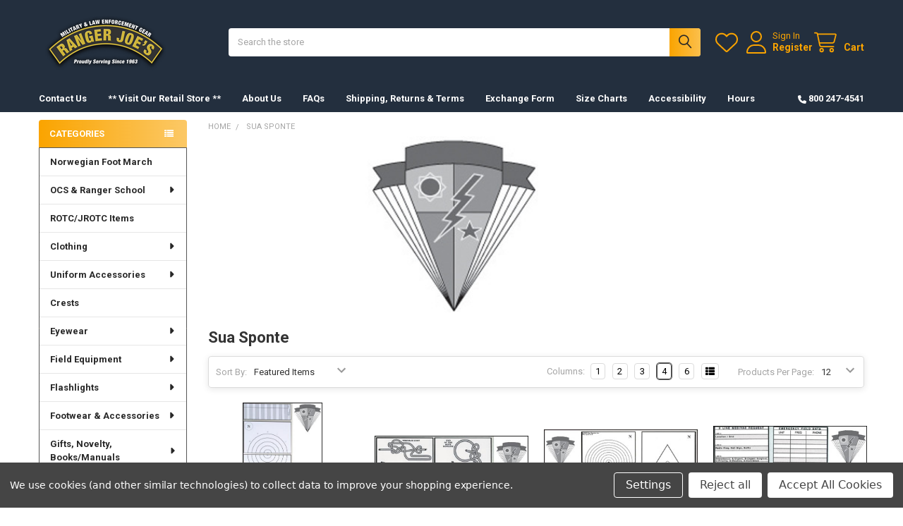

--- FILE ---
content_type: text/html; charset=UTF-8
request_url: https://rangerjoes.com/sua-sponte/
body_size: 24359
content:


    <!DOCTYPE html>
<html class="no-js" lang="en">
        <head>
        <title>Sua Sponte Products - Ranger Joe&#x27;s International, Inc.</title>
        <link rel="dns-prefetch preconnect" href="https://cdn11.bigcommerce.com/s-cyn7ecnpcb" crossorigin><link rel="dns-prefetch preconnect" href="https://fonts.googleapis.com/" crossorigin><link rel="dns-prefetch preconnect" href="https://fonts.gstatic.com/" crossorigin>
        <meta name="keywords" content="APFU, Ear Pro, Protractors, Poncho Liner, Woobie, Name Tapes, Dog Tags, Name Plates, AGSU, Pinks and Greens, Fort Bragg, Fort Liberty, Fort Stewart, Fort Moore, Fort Benning, Magazine Pouches, Slings, Lanyards, Weapon Cleaning Kits, Weapons Cleaning Kits, Boots, OCP Uniforms, Hot Weather Uniforms, Socks, Gloves, OCS &amp; Ranger School, ROTC/JROTC, Unit Crests, Eye Pro, Field Equipment, Clothing, Patrol Cap, Flashlights, Books, Manuals, Berets, Novelty Caps, Novelty Hats, Knives, Tools, Bags, Packs, Holsters,  Handcuffs"><link rel='canonical' href='https://rangerjoes.com/sua-sponte/' /><meta name='platform' content='bigcommerce.stencil' />
        
        

        <link href="https://cdn11.bigcommerce.com/s-cyn7ecnpcb/product_images/favicon.jpg?t=1632227783" rel="shortcut icon">
        <meta name="viewport" content="width=device-width, initial-scale=1">

        <script nonce="">
            document.documentElement.className = document.documentElement.className.replace('no-js', 'js');
        </script>

        <script nonce="">
    function browserSupportsAllFeatures() {
        return window.Promise
            && window.fetch
            && window.URL
            && window.URLSearchParams
            && window.WeakMap
            // object-fit support
            && ('objectFit' in document.documentElement.style);
    }

    function loadScript(src) {
        var js = document.createElement('script');
        js.src = src;
        js.nonce = '';
        js.onerror = function () {
            console.error('Failed to load polyfill script ' + src);
        };
        document.head.appendChild(js);
    }

    if (!browserSupportsAllFeatures()) {
        loadScript('https://cdn11.bigcommerce.com/s-cyn7ecnpcb/stencil/6614f220-bd0d-013e-5a68-1ef4e2705301/dist/theme-bundle.polyfills.js');
    }
</script>
        <script nonce="">window.consentManagerTranslations = `{"locale":"en","locales":{"consent_manager.data_collection_warning":"en","consent_manager.accept_all_cookies":"en","consent_manager.gdpr_settings":"en","consent_manager.data_collection_preferences":"en","consent_manager.manage_data_collection_preferences":"en","consent_manager.use_data_by_cookies":"en","consent_manager.data_categories_table":"en","consent_manager.allow":"en","consent_manager.accept":"en","consent_manager.deny":"en","consent_manager.dismiss":"en","consent_manager.reject_all":"en","consent_manager.category":"en","consent_manager.purpose":"en","consent_manager.functional_category":"en","consent_manager.functional_purpose":"en","consent_manager.analytics_category":"en","consent_manager.analytics_purpose":"en","consent_manager.targeting_category":"en","consent_manager.advertising_category":"en","consent_manager.advertising_purpose":"en","consent_manager.essential_category":"en","consent_manager.esential_purpose":"en","consent_manager.yes":"en","consent_manager.no":"en","consent_manager.not_available":"en","consent_manager.cancel":"en","consent_manager.save":"en","consent_manager.back_to_preferences":"en","consent_manager.close_without_changes":"en","consent_manager.unsaved_changes":"en","consent_manager.by_using":"en","consent_manager.agree_on_data_collection":"en","consent_manager.change_preferences":"en","consent_manager.cancel_dialog_title":"en","consent_manager.privacy_policy":"en","consent_manager.allow_category_tracking":"en","consent_manager.disallow_category_tracking":"en"},"translations":{"consent_manager.data_collection_warning":"We use cookies (and other similar technologies) to collect data to improve your shopping experience.","consent_manager.accept_all_cookies":"Accept All Cookies","consent_manager.gdpr_settings":"Settings","consent_manager.data_collection_preferences":"Website Data Collection Preferences","consent_manager.manage_data_collection_preferences":"Manage Website Data Collection Preferences","consent_manager.use_data_by_cookies":" uses data collected by cookies and JavaScript libraries to improve your shopping experience.","consent_manager.data_categories_table":"The table below outlines how we use this data by category. To opt out of a category of data collection, select 'No' and save your preferences.","consent_manager.allow":"Allow","consent_manager.accept":"Accept","consent_manager.deny":"Deny","consent_manager.dismiss":"Dismiss","consent_manager.reject_all":"Reject all","consent_manager.category":"Category","consent_manager.purpose":"Purpose","consent_manager.functional_category":"Functional","consent_manager.functional_purpose":"Enables enhanced functionality, such as videos and live chat. If you do not allow these, then some or all of these functions may not work properly.","consent_manager.analytics_category":"Analytics","consent_manager.analytics_purpose":"Provide statistical information on site usage, e.g., web analytics so we can improve this website over time.","consent_manager.targeting_category":"Targeting","consent_manager.advertising_category":"Advertising","consent_manager.advertising_purpose":"Used to create profiles or personalize content to enhance your shopping experience.","consent_manager.essential_category":"Essential","consent_manager.esential_purpose":"Essential for the site and any requested services to work, but do not perform any additional or secondary function.","consent_manager.yes":"Yes","consent_manager.no":"No","consent_manager.not_available":"N/A","consent_manager.cancel":"Cancel","consent_manager.save":"Save","consent_manager.back_to_preferences":"Back to Preferences","consent_manager.close_without_changes":"You have unsaved changes to your data collection preferences. Are you sure you want to close without saving?","consent_manager.unsaved_changes":"You have unsaved changes","consent_manager.by_using":"By using our website, you're agreeing to our","consent_manager.agree_on_data_collection":"By using our website, you're agreeing to the collection of data as described in our ","consent_manager.change_preferences":"You can change your preferences at any time","consent_manager.cancel_dialog_title":"Are you sure you want to cancel?","consent_manager.privacy_policy":"Privacy Policy","consent_manager.allow_category_tracking":"Allow [CATEGORY_NAME] tracking","consent_manager.disallow_category_tracking":"Disallow [CATEGORY_NAME] tracking"}}`;</script>

        <script nonce="">
            window.lazySizesConfig = window.lazySizesConfig || {};
            window.lazySizesConfig.loadMode = 1;
        </script>
        <script async src="https://cdn11.bigcommerce.com/s-cyn7ecnpcb/stencil/6614f220-bd0d-013e-5a68-1ef4e2705301/dist/theme-bundle.head_async.js" nonce=""></script>

            <link href="https://fonts.googleapis.com/css?family=Roboto:700,400&display=block" rel="stylesheet">
            <script async src="https://cdn11.bigcommerce.com/s-cyn7ecnpcb/stencil/6614f220-bd0d-013e-5a68-1ef4e2705301/dist/theme-bundle.font.js" nonce=""></script>
            <link data-stencil-stylesheet href="https://cdn11.bigcommerce.com/s-cyn7ecnpcb/stencil/6614f220-bd0d-013e-5a68-1ef4e2705301/css/theme-59ed6d00-bd75-013e-3d07-5233aea04982.css" rel="stylesheet">
            <!-- Start Tracking Code for analytics_siteverification -->

<meta name="google-site-verification" content="yzrK7sAc9N1lVgOzFBjdvu8_Av3H8R_gurFSpAOTjio" />
<!-- MINIBC -->
<link rel="stylesheet" href="//code.jquery.com/ui/1.12.1/themes/base/jquery-ui.css" />
<link rel="stylesheet" href="https://use.fontawesome.com/releases/v5.8.1/css/all.css" integrity="sha384-50oBUHEmvpQ+1lW4y57PTFmhCaXp0ML5d60M1M7uH2+nqUivzIebhndOJK28anvf" crossorigin="anonymous" />
<script type="text/javascript">
(function(d,w) {
	var p = w.location.pathname;

	var i = function(u) {
		var h = d.getElementsByTagName("head"), s = d.createElement('script');
		s.setAttribute("type", "text/javascript");
		s.setAttribute("src", u);
		h[0].appendChild(s);
	};

	if (p === '/checkout') {
		var h = d.getElementsByTagName('head'), c = d.createElement('style');
		c.innerHTML = '.checkout-step[checkout-step="payment"] .checkout-view-content {opacity:0.25;transition:0.5s 0s ease-in-out;}.mbc-payment-ready .checkout-step[checkout-step="payment"] .checkout-view-content{opacity:1;}';
		h[0].appendChild(c);
	}

	if (p.indexOf('/account.php') === 0 || p.indexOf('/checkout') === 0) {
		i("https://cdnjs.cloudflare.com/ajax/libs/jquery/3.4.1/jquery.min.js");
	}
	
	if (p.indexOf('/account.php') === 0 || p.indexOf('/checkout') === 0) {
		i("https://js.authorize.net/v1/Accept.js");
	}
	
	function a() {
		if (window.jQuery) {
		     i("https://code.jquery.com/ui/1.12.1/jquery-ui.js");
			 i("https://cdn.minibc.com/bootstrap/614b3b5396e59.js");
		} else {
			setTimeout(a, 1000);
		}
	};
	
	if (d.readyState === 'loading') {
		d.addEventListener("DOMContentLoaded", a);
	} else {
		a();
	}
})(document,window);
</script>
<!-- END MINIBC -->

<!-- End Tracking Code for analytics_siteverification -->


<script type="text/javascript" src="https://checkout-sdk.bigcommerce.com/v1/loader.js" defer ></script>
<script>window.consentManagerStoreConfig = function () { return {"storeName":"Ranger Joe's International, Inc.","privacyPolicyUrl":"","writeKey":null,"improvedConsentManagerEnabled":true,"AlwaysIncludeScriptsWithConsentTag":true}; };</script>
<script type="text/javascript" src="https://cdn11.bigcommerce.com/shared/js/bodl-consent-32a446f5a681a22e8af09a4ab8f4e4b6deda6487.js" integrity="sha256-uitfaufFdsW9ELiQEkeOgsYedtr3BuhVvA4WaPhIZZY=" crossorigin="anonymous" defer></script>
<script type="text/javascript" src="https://cdn11.bigcommerce.com/shared/js/storefront/consent-manager-config-3013a89bb0485f417056882e3b5cf19e6588b7ba.js" defer></script>
<script type="text/javascript" src="https://cdn11.bigcommerce.com/shared/js/storefront/consent-manager-08633fe15aba542118c03f6d45457262fa9fac88.js" defer></script>
<script type="text/javascript">
var BCData = {};
</script>

<script nonce="">
(function () {
    var xmlHttp = new XMLHttpRequest();

    xmlHttp.open('POST', 'https://bes.gcp.data.bigcommerce.com/nobot');
    xmlHttp.setRequestHeader('Content-Type', 'application/json');
    xmlHttp.send('{"store_id":"1001965524","timezone_offset":"-5.0","timestamp":"2026-01-19T18:28:35.06043800Z","visit_id":"e1e80974-2aa5-41f1-8184-ab62a02a4f86","channel_id":1}');
})();
</script>

        

        <!-- snippet location htmlhead -->

         
    </head>
    <body class="csscolumns papaSupermarket-layout--left-sidebar
        papaSupermarket-style--compact
        papaSupermarket-pageType--brand
        papaSupermarket-page--pages-brand
        emthemesModez-productUniform
        
        papaSupermarket--showAllCategoriesMenu
        papaSupermarket--showSubcategoriesMenu
        
        
        
        has-faceted
        
        " id="topOfPage">


        <!-- snippet location header -->
        <svg data-src="https://cdn11.bigcommerce.com/s-cyn7ecnpcb/stencil/6614f220-bd0d-013e-5a68-1ef4e2705301/img/icon-sprite.svg" class="icons-svg-sprite"></svg>

        <header class="header" role="banner" >
    <a href="#" class="mobileMenu-toggle" data-mobile-menu-toggle="menu">
        <span class="mobileMenu-toggleIcon">Toggle menu</span>
    </a>


    <div class="emthemesModez-header-userSection emthemesModez-header-userSection--logo-left" data-stickymenu>
        <div class="container">
                <div class="header-logo header-logo--left">
                    <a href="https://rangerjoes.com/" data-instantload='{"page":"home"}'>
            <div class="header-logo-image-container">
                <img class="header-logo-image" src="https://cdn11.bigcommerce.com/s-cyn7ecnpcb/images/stencil/250x100/1-logo_rj_lg_check_out_1636721106__44730.original.png" srcset="https://cdn11.bigcommerce.com/s-cyn7ecnpcb/images/stencil/250x100/1-logo_rj_lg_check_out_1636721106__44730.original.png 1x, https://cdn11.bigcommerce.com/s-cyn7ecnpcb/images/stencil/500w/1-logo_rj_lg_check_out_1636721106__44730.original.png 2x" alt="Ranger Joe&#x27;s International, Inc." title="Ranger Joe&#x27;s International, Inc.">
            </div>
</a>
                </div>

            <nav class="navUser">
    
    <ul class="navUser-section navUser-section--alt">
        <li class="navUser-item navUser-item--recentlyViewed">
            <a class="navUser-action navUser-action--recentlyViewed" href="#recently-viewed" data-dropdown="recently-viewed-dropdown" data-options="align:right" title="Recently Viewed" style="display:none">
                <i class="icon"><svg><use href="#icon-recent-list" /></svg></i>
                <span class="navUser-item-recentlyViewedLabel"><span class='firstword'>Recently </span>Viewed</span>
            </a>
            <div class="dropdown-menu" id="recently-viewed-dropdown" data-dropdown-content aria-hidden="true"></div>
        </li>


            <li class="navUser-item">
                <a class="navUser-action navUser-action--wishlist" href="/wishlist.php" title="Wish Lists">
                    <i class="icon"><svg><use href="#icon-heart" /></svg></i>
                    <span class="navUser-item-wishlistLabel"><span class='firstword'>Wish </span>Lists</span>
                </a>
            </li>
        

            <li class="navUser-item navUser-item--account">
                <i class="icon"><svg><use href="#icon-user" /></svg></i>
                <span class="navUser-actions">
                        <span class="navUser-subtitle">
                            <a class="navUser-action" href="/login.php">
                                <span class="navUser-item-loginLabel">Sign In</span>
                            </a>
                        </span>
                            <a class="navUser-action" href="/login.php?action=create_account">Register</a>
                </span>
            </li>

        <li class="navUser-item navUser-item--cart">
            <a
                class="navUser-action navUser-action--cart"
                data-cart-preview
                data-dropdown="cart-preview-dropdown"
                data-options="align:right"
                href="/cart.php"
                title="Cart">
                <i class="icon"><svg><use href="#icon-cart" /></svg></i>
                <span class="_rows">
                    <span class="countPill cart-quantity"></span>
                    <span class="navUser-item-cartLabel">Cart</span>
                </span>
            </a>

            <div class="dropdown-menu" id="cart-preview-dropdown" data-dropdown-content aria-hidden="true"></div>
        </li>
    </ul>
</nav>

            <div class="emthemesModez-quickSearch" data-prevent-quick-search-close>
    <!-- snippet location forms_search -->
    <form class="form" action="/search.php">
        <fieldset class="form-fieldset">
            <div class="form-field">
                <label class="is-srOnly" for="search_query">Search</label>
                <div class="form-prefixPostfix wrap">
                    <input class="form-input" data-search-quick name="search_query" id="search_query" data-error-message="Search field cannot be empty." placeholder="Search the store" autocomplete="off">
                    <input type="submit" class="button button--primary form-prefixPostfix-button--postfix" value="Search" />
                </div>
            </div>
        </fieldset>
    </form>
</div>        </div>
    </div>

    <div class="navPages-container" id="menu" data-menu>
        <div class="container">
            <nav class="navPages">

        <div class="emthemesModez-navPages-verticalCategories-container">
            <a class="navPages-action has-subMenu" role="none">Categories</a>
            <div class="emthemesModez-verticalCategories is-open " id="emthemesModez-verticalCategories" data-emthemesmodez-fix-height="emthemesModez-section1-container">
                <ul class="navPages-list navPages-list--categories">

                            <li class="navPages-item">
                                <a class="navPages-action" href="https://rangerjoes.com/norwegian-foot-march/" data-instantload >Norwegian Foot March</a>
                            </li>
                            <li class="navPages-item">
                                <a class="navPages-action has-subMenu " href="https://rangerjoes.com/ocs-ranger-school/"
    data-instantload
    
    data-collapsible="navPages-202"
    data-collapsible-disabled-breakpoint="medium"
    data-collapsible-disabled-state="open"
    data-collapsible-enabled-state="closed">
    OCS &amp; Ranger School <i class="icon navPages-action-moreIcon" aria-hidden="true"><svg><use href="#icon-caret-down" /></svg></i>
</a>
<div class="navPage-subMenu
    " id="navPages-202" aria-hidden="true" tabindex="-1">
            <div class="navPage-subMenu-rightBanners" data-emthemesmodez-remote-banner="emthemesModezBannersBlockMegaMenuRight1"></div>
    <ul class="navPage-subMenu-list">
        <li class="navPage-subMenu-item">
            <a class="navPage-subMenu-action navPages-action" href="https://rangerjoes.com/ocs-ranger-school/" data-instantload>All OCS &amp; Ranger School</a>
        </li>
            <li class="navPage-subMenu-item">
                    <a class="navPage-subMenu-action navPages-action" href="https://rangerjoes.com/field-equipment/ocs/" data-instantload >OCS - Click Here</a>
            </li>
            <li class="navPage-subMenu-item">
                    <a class="navPage-subMenu-action navPages-action" href="https://rangerjoes.com/field-equipment/ranger-school/" data-instantload >Ranger School - Click Here</a>
            </li>
    </ul>
            <div class="navPage-subMenu-bottomBanners" data-emthemesmodez-remote-banner="emthemesModezBannersBlockMegaMenuBottom1"></div>
</div>
                            </li>
                            <li class="navPages-item">
                                <a class="navPages-action" href="https://rangerjoes.com/rotc-jrotc-items/" data-instantload >ROTC/JROTC Items</a>
                            </li>
                            <li class="navPages-item">
                                <a class="navPages-action has-subMenu " href="https://rangerjoes.com/clothing/"
    data-instantload
    
    data-collapsible="navPages-28"
    data-collapsible-disabled-breakpoint="medium"
    data-collapsible-disabled-state="open"
    data-collapsible-enabled-state="closed">
    Clothing <i class="icon navPages-action-moreIcon" aria-hidden="true"><svg><use href="#icon-caret-down" /></svg></i>
</a>
<div class="navPage-subMenu
    " id="navPages-28" aria-hidden="true" tabindex="-1">
            <div class="navPage-subMenu-rightBanners" data-emthemesmodez-remote-banner="emthemesModezBannersBlockMegaMenuRight3"></div>
    <ul class="navPage-subMenu-list">
        <li class="navPage-subMenu-item">
            <a class="navPage-subMenu-action navPages-action" href="https://rangerjoes.com/clothing/" data-instantload>All Clothing</a>
        </li>
            <li class="navPage-subMenu-item">
                    <a class="navPage-subMenu-action navPages-action" href="https://rangerjoes.com/clothing/belts/" data-instantload >Belts</a>
            </li>
            <li class="navPage-subMenu-item">
                    <a
                        class="navPage-subMenu-action navPages-action has-subMenu"
                        href="https://rangerjoes.com/clothing/tru-spec-hot-weather-ocp-uniforms/"
                        data-instantload
                        
                        data-collapsible="navPages-199"
                        data-collapsible-disabled-breakpoint="medium"
                        data-collapsible-disabled-state="open"
                        data-collapsible-enabled-state="closed">
                        Hot Weather OCP Uniforms <i class="icon navPages-action-moreIcon" aria-hidden="true"><svg><use href="#icon-caret-down" /></svg></i>
                    </a>
                    <ul class="navPage-childList" id="navPages-199">
                        <li class="navPage-childList-item">
                            <a class="navPage-childList-action navPages-action" href="https://rangerjoes.com/clothing/tru-spec-hot-weather-ocp-uniforms/" data-instantload>All Hot Weather OCP Uniforms</a>
                        </li>
                        <li class="navPage-childList-item">
                                <a class="navPage-childList-action navPages-action" data-instantload href="https://rangerjoes.com/clothing/hot-weather-ocp-uniforms/propper/" >Propper</a>
                        </li>
                        <li class="navPage-childList-item">
                                <a class="navPage-childList-action navPages-action" data-instantload href="https://rangerjoes.com/clothing/hot-weather-ocp-uniforms/tru-spec/" >Tru-Spec</a>
                        </li>
                    </ul>
            </li>
            <li class="navPage-subMenu-item">
                    <a class="navPage-subMenu-action navPages-action" href="https://rangerjoes.com/clothing/gloves/" data-instantload >Gloves</a>
            </li>
            <li class="navPage-subMenu-item">
                    <a class="navPage-subMenu-action navPages-action" href="https://rangerjoes.com/clothing/jackets-rainwear/" data-instantload >Jackets, Rainwear</a>
            </li>
            <li class="navPage-subMenu-item">
                    <a class="navPage-subMenu-action navPages-action" href="https://rangerjoes.com/clothing/kids/" data-instantload >Kids</a>
            </li>
            <li class="navPage-subMenu-item">
                    <a class="navPage-subMenu-action navPages-action" href="https://rangerjoes.com/clothing/p-t/" data-instantload >P.T.</a>
            </li>
            <li class="navPage-subMenu-item">
                    <a class="navPage-subMenu-action navPages-action" href="https://rangerjoes.com/clothing/t-shirts-sweatshirts/" data-instantload >T-Shirts, Sweatshirts</a>
            </li>
            <li class="navPage-subMenu-item">
                    <a class="navPage-subMenu-action navPages-action" href="https://rangerjoes.com/clothing/underwear/" data-instantload >Underwear</a>
            </li>
            <li class="navPage-subMenu-item">
                    <a class="navPage-subMenu-action navPages-action" href="https://rangerjoes.com/clothing/uniforms-female/" data-instantload >Uniforms-Female</a>
            </li>
            <li class="navPage-subMenu-item">
                    <a class="navPage-subMenu-action navPages-action" href="https://rangerjoes.com/clothing/uniforms/" data-instantload >Uniforms</a>
            </li>
            <li class="navPage-subMenu-item">
                    <a class="navPage-subMenu-action navPages-action" href="https://rangerjoes.com/clothing/vests/" data-instantload >Vests</a>
            </li>
    </ul>
            <div class="navPage-subMenu-bottomBanners" data-emthemesmodez-remote-banner="emthemesModezBannersBlockMegaMenuBottom3"></div>
</div>
                            </li>
                            <li class="navPages-item">
                                <a class="navPages-action has-subMenu " href="https://rangerjoes.com/uniform-accessories/"
    data-instantload
    
    data-collapsible="navPages-25"
    data-collapsible-disabled-breakpoint="medium"
    data-collapsible-disabled-state="open"
    data-collapsible-enabled-state="closed">
    Uniform Accessories <i class="icon navPages-action-moreIcon" aria-hidden="true"><svg><use href="#icon-caret-down" /></svg></i>
</a>
<div class="navPage-subMenu
    " id="navPages-25" aria-hidden="true" tabindex="-1">
            <div class="navPage-subMenu-rightBanners" data-emthemesmodez-remote-banner="emthemesModezBannersBlockMegaMenuRight4"></div>
    <ul class="navPage-subMenu-list">
        <li class="navPage-subMenu-item">
            <a class="navPage-subMenu-action navPages-action" href="https://rangerjoes.com/uniform-accessories/" data-instantload>All Uniform Accessories</a>
        </li>
            <li class="navPage-subMenu-item">
                    <a class="navPage-subMenu-action navPages-action" href="https://rangerjoes.com/uniform-accessories/master-badges/" data-instantload >Master Badges</a>
            </li>
            <li class="navPage-subMenu-item">
                    <a class="navPage-subMenu-action navPages-action" href="https://rangerjoes.com/uniform-accessories/personalized-items/" data-instantload >Personalized Items</a>
            </li>
            <li class="navPage-subMenu-item">
                    <a class="navPage-subMenu-action navPages-action" href="https://rangerjoes.com/uniform-accessories/agsu-pinks-greens/" data-instantload >AGSU-Pinks &amp; Greens</a>
            </li>
            <li class="navPage-subMenu-item">
                    <a class="navPage-subMenu-action navPages-action" href="https://rangerjoes.com/uniform-accessories/army-ocp-badges/" data-instantload >Army OCP Badges</a>
            </li>
            <li class="navPage-subMenu-item">
                    <a class="navPage-subMenu-action navPages-action" href="https://rangerjoes.com/uniform-accessories/army-ocp-patches/" data-instantload >Army OCP Patches</a>
            </li>
            <li class="navPage-subMenu-item">
                    <a class="navPage-subMenu-action navPages-action" href="https://rangerjoes.com/uniform-accessories/army-ocp-rank/" data-instantload >Army OCP Rank</a>
            </li>
            <li class="navPage-subMenu-item">
                    <a class="navPage-subMenu-action navPages-action" href="https://rangerjoes.com/uniform-accessories/army-ocp-scrolls/" data-instantload >Army OCP Scrolls</a>
            </li>
            <li class="navPage-subMenu-item">
                    <a class="navPage-subMenu-action navPages-action" href="https://rangerjoes.com/uniform-accessories/army-ocp-tabs/" data-instantload >Army OCP Tabs</a>
            </li>
            <li class="navPage-subMenu-item">
                    <a class="navPage-subMenu-action navPages-action" href="https://rangerjoes.com/uniform-accessories/air-force-ocp-badges/" data-instantload >Air Force OCP Badges</a>
            </li>
            <li class="navPage-subMenu-item">
                    <a class="navPage-subMenu-action navPages-action" href="https://rangerjoes.com/uniform-accessories/air-force-ocp-patches/" data-instantload >Air Force OCP Patches</a>
            </li>
            <li class="navPage-subMenu-item">
                    <a class="navPage-subMenu-action navPages-action" href="https://rangerjoes.com/uniform-accessories/air-force-ocp-rank/" data-instantload >Air Force OCP Rank</a>
            </li>
            <li class="navPage-subMenu-item">
                    <a class="navPage-subMenu-action navPages-action" href="https://rangerjoes.com/uniform-accessories/air-force-uniform-items/" data-instantload >Air Force Uniform Items</a>
            </li>
            <li class="navPage-subMenu-item">
                    <a class="navPage-subMenu-action navPages-action" href="https://rangerjoes.com/uniform-accessories/badges/" data-instantload >Badges</a>
            </li>
            <li class="navPage-subMenu-item">
                    <a class="navPage-subMenu-action navPages-action" href="https://rangerjoes.com/uniform-accessories/bars/" data-instantload >Bars</a>
            </li>
            <li class="navPage-subMenu-item">
                    <a class="navPage-subMenu-action navPages-action" href="https://rangerjoes.com/uniform-accessories/branch/" data-instantload >Branch</a>
            </li>
            <li class="navPage-subMenu-item">
                    <a class="navPage-subMenu-action navPages-action" href="https://rangerjoes.com/uniform-accessories/buttons/" data-instantload >Buttons</a>
            </li>
            <li class="navPage-subMenu-item">
                    <a class="navPage-subMenu-action navPages-action" href="https://rangerjoes.com/uniform-accessories/cap-devices/" data-instantload >Cap Devices</a>
            </li>
            <li class="navPage-subMenu-item">
                    <a class="navPage-subMenu-action navPages-action" href="https://rangerjoes.com/uniform-accessories/devices/" data-instantload >Devices</a>
            </li>
            <li class="navPage-subMenu-item">
                    <a class="navPage-subMenu-action navPages-action" href="https://rangerjoes.com/uniform-accessories/flashes/" data-instantload >Flashes</a>
            </li>
            <li class="navPage-subMenu-item">
                    <a class="navPage-subMenu-action navPages-action" href="https://rangerjoes.com/uniform-accessories/medals/" data-instantload >Medals</a>
            </li>
            <li class="navPage-subMenu-item">
                    <a class="navPage-subMenu-action navPages-action" href="https://rangerjoes.com/uniform-accessories/ovals/" data-instantload >Ovals</a>
            </li>
            <li class="navPage-subMenu-item">
                    <a class="navPage-subMenu-action navPages-action" href="https://rangerjoes.com/uniform-accessories/parade-items/" data-instantload >Parade Items</a>
            </li>
            <li class="navPage-subMenu-item">
                    <a class="navPage-subMenu-action navPages-action" href="https://rangerjoes.com/uniform-accessories/patches/" data-instantload >Patches</a>
            </li>
            <li class="navPage-subMenu-item">
                    <a class="navPage-subMenu-action navPages-action" href="https://rangerjoes.com/uniform-accessories/rank/" data-instantload >Rank</a>
            </li>
            <li class="navPage-subMenu-item">
                    <a class="navPage-subMenu-action navPages-action" href="https://rangerjoes.com/uniform-accessories/ribbons/" data-instantload >Ribbons</a>
            </li>
            <li class="navPage-subMenu-item">
                    <a class="navPage-subMenu-action navPages-action" href="https://rangerjoes.com/uniform-accessories/scrolls/" data-instantload >Scrolls</a>
            </li>
            <li class="navPage-subMenu-item">
                    <a class="navPage-subMenu-action navPages-action" href="https://rangerjoes.com/uniform-accessories/shoulder-boards/" data-instantload >Shoulder Boards</a>
            </li>
            <li class="navPage-subMenu-item">
                    <a class="navPage-subMenu-action navPages-action" href="https://rangerjoes.com/uniform-accessories/service-stripes/" data-instantload >Service Stripes</a>
            </li>
            <li class="navPage-subMenu-item">
                    <a class="navPage-subMenu-action navPages-action" href="https://rangerjoes.com/uniform-accessories/shoulder-cords/" data-instantload >Shoulder Cords</a>
            </li>
            <li class="navPage-subMenu-item">
                    <a class="navPage-subMenu-action navPages-action" href="https://rangerjoes.com/uniform-accessories/tabs/" data-instantload >Tabs</a>
            </li>
    </ul>
            <div class="navPage-subMenu-bottomBanners" data-emthemesmodez-remote-banner="emthemesModezBannersBlockMegaMenuBottom4"></div>
</div>
                            </li>
                            <li class="navPages-item">
                                <a class="navPages-action" href="https://rangerjoes.com/crests/" data-instantload >Crests</a>
                            </li>
                            <li class="navPages-item">
                                <a class="navPages-action has-subMenu " href="https://rangerjoes.com/eyewear/"
    data-instantload
    
    data-collapsible="navPages-51"
    data-collapsible-disabled-breakpoint="medium"
    data-collapsible-disabled-state="open"
    data-collapsible-enabled-state="closed">
    Eyewear <i class="icon navPages-action-moreIcon" aria-hidden="true"><svg><use href="#icon-caret-down" /></svg></i>
</a>
<div class="navPage-subMenu
    " id="navPages-51" aria-hidden="true" tabindex="-1">
            <div class="navPage-subMenu-rightBanners" data-emthemesmodez-remote-banner="emthemesModezBannersBlockMegaMenuRight6"></div>
    <ul class="navPage-subMenu-list">
        <li class="navPage-subMenu-item">
            <a class="navPage-subMenu-action navPages-action" href="https://rangerjoes.com/eyewear/" data-instantload>All Eyewear</a>
        </li>
            <li class="navPage-subMenu-item">
                    <a class="navPage-subMenu-action navPages-action" href="https://rangerjoes.com/eyewear/accessories/" data-instantload >Accessories</a>
            </li>
            <li class="navPage-subMenu-item">
                    <a class="navPage-subMenu-action navPages-action" href="https://rangerjoes.com/eyewear/glasses/" data-instantload >Glasses</a>
            </li>
            <li class="navPage-subMenu-item">
                    <a class="navPage-subMenu-action navPages-action" href="https://rangerjoes.com/eyewear/goggles/" data-instantload >Goggles</a>
            </li>
            <li class="navPage-subMenu-item">
                    <a class="navPage-subMenu-action navPages-action" href="https://rangerjoes.com/eyewear/rx/" data-instantload >Rx</a>
            </li>
    </ul>
            <div class="navPage-subMenu-bottomBanners" data-emthemesmodez-remote-banner="emthemesModezBannersBlockMegaMenuBottom6"></div>
</div>
                            </li>
                            <li class="navPages-item">
                                <a class="navPages-action has-subMenu " href="https://rangerjoes.com/field-equipment/"
    data-instantload
    
    data-collapsible="navPages-27"
    data-collapsible-disabled-breakpoint="medium"
    data-collapsible-disabled-state="open"
    data-collapsible-enabled-state="closed">
    Field Equipment <i class="icon navPages-action-moreIcon" aria-hidden="true"><svg><use href="#icon-caret-down" /></svg></i>
</a>
<div class="navPage-subMenu
    " id="navPages-27" aria-hidden="true" tabindex="-1">
            <div class="navPage-subMenu-rightBanners" data-emthemesmodez-remote-banner="emthemesModezBannersBlockMegaMenuRight7"></div>
    <ul class="navPage-subMenu-list">
        <li class="navPage-subMenu-item">
            <a class="navPage-subMenu-action navPages-action" href="https://rangerjoes.com/field-equipment/" data-instantload>All Field Equipment</a>
        </li>
            <li class="navPage-subMenu-item">
                    <a class="navPage-subMenu-action navPages-action" href="https://rangerjoes.com/field-equipment/alice-molle-gear/" data-instantload >ALICE, MOLLE GEAR</a>
            </li>
            <li class="navPage-subMenu-item">
                    <a class="navPage-subMenu-action navPages-action" href="https://rangerjoes.com/field-equipment/bags-packs-cases/" data-instantload >Bags, Packs, Cases</a>
            </li>
            <li class="navPage-subMenu-item">
                    <a class="navPage-subMenu-action navPages-action" href="https://rangerjoes.com/field-equipment/emergency-preparedness/" data-instantload >Emergency Preparedness</a>
            </li>
            <li class="navPage-subMenu-item">
                    <a class="navPage-subMenu-action navPages-action" href="https://rangerjoes.com/field-equipment/essential-emergency-items/" data-instantload >Essential Emergency Items</a>
            </li>
            <li class="navPage-subMenu-item">
                    <a class="navPage-subMenu-action navPages-action" href="https://rangerjoes.com/field-equipment/field-gear/" data-instantload >Field Gear</a>
            </li>
            <li class="navPage-subMenu-item">
                    <a class="navPage-subMenu-action navPages-action" href="https://rangerjoes.com/field-equipment/field-supplies/" data-instantload >Field Supplies</a>
            </li>
            <li class="navPage-subMenu-item">
                    <a class="navPage-subMenu-action navPages-action" href="https://rangerjoes.com/field-equipment/first-aid/" data-instantload >First Aid</a>
            </li>
            <li class="navPage-subMenu-item">
                    <a class="navPage-subMenu-action navPages-action" href="https://rangerjoes.com/field-equipment/hydration/" data-instantload >Hydration</a>
            </li>
            <li class="navPage-subMenu-item">
                    <a class="navPage-subMenu-action navPages-action" href="https://rangerjoes.com/field-equipment/navigation/" data-instantload >Navigation</a>
            </li>
            <li class="navPage-subMenu-item">
                    <a class="navPage-subMenu-action navPages-action" href="https://rangerjoes.com/field-equipment/notebooks-cards/" data-instantload >Notebooks, Cards</a>
            </li>
            <li class="navPage-subMenu-item">
                    <a class="navPage-subMenu-action navPages-action" href="https://rangerjoes.com/field-equipment/rappelling/" data-instantload >Rappelling</a>
            </li>
            <li class="navPage-subMenu-item">
                    <a class="navPage-subMenu-action navPages-action" href="https://rangerjoes.com/field-equipment/sleeping/" data-instantload >Sleeping</a>
            </li>
            <li class="navPage-subMenu-item">
                    <a class="navPage-subMenu-action navPages-action" href="https://rangerjoes.com/field-equipment/survival/" data-instantload >Survival</a>
            </li>
            <li class="navPage-subMenu-item">
                    <a class="navPage-subMenu-action navPages-action" href="https://rangerjoes.com/uniform-accessories/wallets-id-holders/" data-instantload >Wallets/ID Holders</a>
            </li>
    </ul>
            <div class="navPage-subMenu-bottomBanners" data-emthemesmodez-remote-banner="emthemesModezBannersBlockMegaMenuBottom7"></div>
</div>
                            </li>
                            <li class="navPages-item">
                                <a class="navPages-action has-subMenu " href="https://rangerjoes.com/flashlights/"
    data-instantload
    
    data-collapsible="navPages-56"
    data-collapsible-disabled-breakpoint="medium"
    data-collapsible-disabled-state="open"
    data-collapsible-enabled-state="closed">
    Flashlights <i class="icon navPages-action-moreIcon" aria-hidden="true"><svg><use href="#icon-caret-down" /></svg></i>
</a>
<div class="navPage-subMenu
    " id="navPages-56" aria-hidden="true" tabindex="-1">
            <div class="navPage-subMenu-rightBanners" data-emthemesmodez-remote-banner="emthemesModezBannersBlockMegaMenuRight8"></div>
    <ul class="navPage-subMenu-list">
        <li class="navPage-subMenu-item">
            <a class="navPage-subMenu-action navPages-action" href="https://rangerjoes.com/flashlights/" data-instantload>All Flashlights</a>
        </li>
            <li class="navPage-subMenu-item">
                    <a class="navPage-subMenu-action navPages-action" href="https://rangerjoes.com/flashlights/accessories/" data-instantload >Accessories</a>
            </li>
            <li class="navPage-subMenu-item">
                    <a class="navPage-subMenu-action navPages-action" href="https://rangerjoes.com/flashlights/chemlights/" data-instantload >Chemlights</a>
            </li>
            <li class="navPage-subMenu-item">
                    <a class="navPage-subMenu-action navPages-action" href="https://rangerjoes.com/flashlights/headlamps/" data-instantload >Headlamps</a>
            </li>
            <li class="navPage-subMenu-item">
                    <a class="navPage-subMenu-action navPages-action" href="https://rangerjoes.com/flashlights/led/" data-instantload >LED</a>
            </li>
    </ul>
            <div class="navPage-subMenu-bottomBanners" data-emthemesmodez-remote-banner="emthemesModezBannersBlockMegaMenuBottom8"></div>
</div>
                            </li>
                            <li class="navPages-item">
                                <a class="navPages-action has-subMenu " href="https://rangerjoes.com/footwear-accessories/"
    data-instantload
    
    data-collapsible="navPages-29"
    data-collapsible-disabled-breakpoint="medium"
    data-collapsible-disabled-state="open"
    data-collapsible-enabled-state="closed">
    Footwear &amp; Accessories <i class="icon navPages-action-moreIcon" aria-hidden="true"><svg><use href="#icon-caret-down" /></svg></i>
</a>
<div class="navPage-subMenu
    " id="navPages-29" aria-hidden="true" tabindex="-1">
            <div class="navPage-subMenu-rightBanners" data-emthemesmodez-remote-banner="emthemesModezBannersBlockMegaMenuRight9"></div>
    <ul class="navPage-subMenu-list">
        <li class="navPage-subMenu-item">
            <a class="navPage-subMenu-action navPages-action" href="https://rangerjoes.com/footwear-accessories/" data-instantload>All Footwear &amp; Accessories</a>
        </li>
            <li class="navPage-subMenu-item">
                    <a class="navPage-subMenu-action navPages-action" href="https://rangerjoes.com/footwear-accessories/boot-accessories/" data-instantload >Boot Accessories</a>
            </li>
            <li class="navPage-subMenu-item">
                    <a class="navPage-subMenu-action navPages-action" href="https://rangerjoes.com/footwear-accessories/ar670-1-compliant/" data-instantload >AR670-1 Compliant</a>
            </li>
            <li class="navPage-subMenu-item">
                    <a class="navPage-subMenu-action navPages-action" href="https://rangerjoes.com/footwear-accessories/boot-care/" data-instantload >Boot Care</a>
            </li>
            <li class="navPage-subMenu-item">
                    <a class="navPage-subMenu-action navPages-action" href="https://rangerjoes.com/footwear-accessories/boots/" data-instantload >Boots</a>
            </li>
            <li class="navPage-subMenu-item">
                    <a class="navPage-subMenu-action navPages-action" href="https://rangerjoes.com/footwear-accessories/foot-care/" data-instantload >Foot Care</a>
            </li>
            <li class="navPage-subMenu-item">
                    <a class="navPage-subMenu-action navPages-action" href="https://rangerjoes.com/footwear-accessories/insoles/" data-instantload >Insoles</a>
            </li>
            <li class="navPage-subMenu-item">
                    <a class="navPage-subMenu-action navPages-action" href="https://rangerjoes.com/footwear-accessories/socks/" data-instantload >Socks</a>
            </li>
            <li class="navPage-subMenu-item">
                    <a class="navPage-subMenu-action navPages-action" href="https://rangerjoes.com/footwear-accessories/shoes/" data-instantload >Shoes</a>
            </li>
    </ul>
            <div class="navPage-subMenu-bottomBanners" data-emthemesmodez-remote-banner="emthemesModezBannersBlockMegaMenuBottom9"></div>
</div>
                            </li>
                            <li class="navPages-item">
                                <a class="navPages-action has-subMenu " href="https://rangerjoes.com/gifts-novelty-books-manuals/"
    data-instantload
    
    data-collapsible="navPages-90"
    data-collapsible-disabled-breakpoint="medium"
    data-collapsible-disabled-state="open"
    data-collapsible-enabled-state="closed">
    Gifts, Novelty, Books/Manuals <i class="icon navPages-action-moreIcon" aria-hidden="true"><svg><use href="#icon-caret-down" /></svg></i>
</a>
<div class="navPage-subMenu
    " id="navPages-90" aria-hidden="true" tabindex="-1">
            <div class="navPage-subMenu-rightBanners" data-emthemesmodez-remote-banner="emthemesModezBannersBlockMegaMenuRight10"></div>
    <ul class="navPage-subMenu-list">
        <li class="navPage-subMenu-item">
            <a class="navPage-subMenu-action navPages-action" href="https://rangerjoes.com/gifts-novelty-books-manuals/" data-instantload>All Gifts, Novelty, Books/Manuals</a>
        </li>
            <li class="navPage-subMenu-item">
                    <a class="navPage-subMenu-action navPages-action" href="https://rangerjoes.com/gifts-novelty-books-manuals/books-manuals/" data-instantload >Books/Manuals</a>
            </li>
            <li class="navPage-subMenu-item">
                    <a class="navPage-subMenu-action navPages-action" href="https://rangerjoes.com/gifts-novelty/clothing-hats/" data-instantload >Clothing &amp; Hats</a>
            </li>
            <li class="navPage-subMenu-item">
                    <a class="navPage-subMenu-action navPages-action" href="https://rangerjoes.com/gifts-novelty/coins/" data-instantload >Coins</a>
            </li>
            <li class="navPage-subMenu-item">
                    <a class="navPage-subMenu-action navPages-action" href="https://rangerjoes.com/gifts-novelty/decals-stickers/" data-instantload >Decals, Stickers</a>
            </li>
            <li class="navPage-subMenu-item">
                    <a class="navPage-subMenu-action navPages-action" href="https://rangerjoes.com/gifts-novelty/flags/" data-instantload >Flags</a>
            </li>
            <li class="navPage-subMenu-item">
                    <a class="navPage-subMenu-action navPages-action" href="https://rangerjoes.com/gifts-novelty/games-toys/" data-instantload >Games, Toys</a>
            </li>
            <li class="navPage-subMenu-item">
                    <a class="navPage-subMenu-action navPages-action" href="https://rangerjoes.com/gifts-novelty/flags-magnets/" data-instantload >Magnets</a>
            </li>
            <li class="navPage-subMenu-item">
                    <a class="navPage-subMenu-action navPages-action" href="https://rangerjoes.com/gifts-novelty/gift-cards/" data-instantload >Gift Cards</a>
            </li>
            <li class="navPage-subMenu-item">
                    <a class="navPage-subMenu-action navPages-action" href="https://rangerjoes.com/gifts-novelty/jewelry/" data-instantload >Jewelry</a>
            </li>
            <li class="navPage-subMenu-item">
                    <a class="navPage-subMenu-action navPages-action" href="https://rangerjoes.com/gifts-novelty/key-rings/" data-instantload >Key Rings</a>
            </li>
            <li class="navPage-subMenu-item">
                    <a class="navPage-subMenu-action navPages-action" href="https://rangerjoes.com/gifts-novelty/kia-pow/" data-instantload >KIA. POW</a>
            </li>
            <li class="navPage-subMenu-item">
                    <a class="navPage-subMenu-action navPages-action" href="https://rangerjoes.com/gifts-novelty/morale-patches-luggage-tags/" data-instantload >Morale Patches &amp; Luggage Tags</a>
            </li>
            <li class="navPage-subMenu-item">
                    <a class="navPage-subMenu-action navPages-action" href="https://rangerjoes.com/gifts-novelty/mugs/" data-instantload >Mugs</a>
            </li>
            <li class="navPage-subMenu-item">
                    <a class="navPage-subMenu-action navPages-action" href="https://rangerjoes.com/gifts-novelty/ornaments/" data-instantload >Ornaments</a>
            </li>
            <li class="navPage-subMenu-item">
                    <a class="navPage-subMenu-action navPages-action" href="https://rangerjoes.com/gifts-novelty/watches/" data-instantload >Watches</a>
            </li>
    </ul>
            <div class="navPage-subMenu-bottomBanners" data-emthemesmodez-remote-banner="emthemesModezBannersBlockMegaMenuBottom10"></div>
</div>
                            </li>
                            <li class="navPages-item">
                                <a class="navPages-action has-subMenu " href="https://rangerjoes.com/headwear/"
    data-instantload
    
    data-collapsible="navPages-24"
    data-collapsible-disabled-breakpoint="medium"
    data-collapsible-disabled-state="open"
    data-collapsible-enabled-state="closed">
    Headwear <i class="icon navPages-action-moreIcon" aria-hidden="true"><svg><use href="#icon-caret-down" /></svg></i>
</a>
<div class="navPage-subMenu
    " id="navPages-24" aria-hidden="true" tabindex="-1">
            <div class="navPage-subMenu-rightBanners" data-emthemesmodez-remote-banner="emthemesModezBannersBlockMegaMenuRight11"></div>
    <ul class="navPage-subMenu-list">
        <li class="navPage-subMenu-item">
            <a class="navPage-subMenu-action navPages-action" href="https://rangerjoes.com/headwear/" data-instantload>All Headwear</a>
        </li>
            <li class="navPage-subMenu-item">
                    <a class="navPage-subMenu-action navPages-action" href="https://rangerjoes.com/headwear/balaclavas-hoods-masks/" data-instantload >Balaclavas, Hoods, Masks </a>
            </li>
            <li class="navPage-subMenu-item">
                    <a class="navPage-subMenu-action navPages-action" href="https://rangerjoes.com/headwear/berets/" data-instantload >Berets </a>
            </li>
            <li class="navPage-subMenu-item">
                    <a class="navPage-subMenu-action navPages-action" href="https://rangerjoes.com/headwear/boonie-hats/" data-instantload >Boonie Hats </a>
            </li>
            <li class="navPage-subMenu-item">
                    <a class="navPage-subMenu-action navPages-action" href="https://rangerjoes.com/headwear/campaign-hats-and-accessories/" data-instantload >Campaign Hats and Accessories </a>
            </li>
            <li class="navPage-subMenu-item">
                    <a class="navPage-subMenu-action navPages-action" href="https://rangerjoes.com/headwear/hat-accessories/" data-instantload >Hat Accessories </a>
            </li>
            <li class="navPage-subMenu-item">
                    <a class="navPage-subMenu-action navPages-action" href="https://rangerjoes.com/headwear/helmets-and-accessories/" data-instantload >Helmets and Accessories </a>
            </li>
            <li class="navPage-subMenu-item">
                    <a class="navPage-subMenu-action navPages-action" href="https://rangerjoes.com/headwear/novelty/" data-instantload >Novelty </a>
            </li>
            <li class="navPage-subMenu-item">
                    <a class="navPage-subMenu-action navPages-action" href="https://rangerjoes.com/headwear/patrol-caps/" data-instantload >Patrol Caps </a>
            </li>
            <li class="navPage-subMenu-item">
                    <a class="navPage-subMenu-action navPages-action" href="https://rangerjoes.com/headwear/veils-scarves/" data-instantload >Veils, Scarves </a>
            </li>
            <li class="navPage-subMenu-item">
                    <a class="navPage-subMenu-action navPages-action" href="https://rangerjoes.com/headwear/watch-caps-beenies/" data-instantload >Watch Caps, Beenies </a>
            </li>
    </ul>
            <div class="navPage-subMenu-bottomBanners" data-emthemesmodez-remote-banner="emthemesModezBannersBlockMegaMenuBottom11"></div>
</div>
                            </li>
                            <li class="navPages-item">
                                <a class="navPages-action has-subMenu " href="https://rangerjoes.com/knives-tools/"
    data-instantload
    
    data-collapsible="navPages-108"
    data-collapsible-disabled-breakpoint="medium"
    data-collapsible-disabled-state="open"
    data-collapsible-enabled-state="closed">
    Knives &amp; Tools <i class="icon navPages-action-moreIcon" aria-hidden="true"><svg><use href="#icon-caret-down" /></svg></i>
</a>
<div class="navPage-subMenu
    " id="navPages-108" aria-hidden="true" tabindex="-1">
            <div class="navPage-subMenu-rightBanners" data-emthemesmodez-remote-banner="emthemesModezBannersBlockMegaMenuRight12"></div>
    <ul class="navPage-subMenu-list">
        <li class="navPage-subMenu-item">
            <a class="navPage-subMenu-action navPages-action" href="https://rangerjoes.com/knives-tools/" data-instantload>All Knives &amp; Tools</a>
        </li>
            <li class="navPage-subMenu-item">
                    <a class="navPage-subMenu-action navPages-action" href="https://rangerjoes.com/knives-tools/fixed-blades/" data-instantload >Fixed Blades</a>
            </li>
            <li class="navPage-subMenu-item">
                    <a class="navPage-subMenu-action navPages-action" href="https://rangerjoes.com/knives-tools/folding-knives/" data-instantload >Folding Knives</a>
            </li>
            <li class="navPage-subMenu-item">
                    <a class="navPage-subMenu-action navPages-action" href="https://rangerjoes.com/knives-tools/machetes/" data-instantload >Machetes</a>
            </li>
            <li class="navPage-subMenu-item">
                    <a class="navPage-subMenu-action navPages-action" href="https://rangerjoes.com/knives-tools/sharpeners-acc/" data-instantload >Sharpeners &amp; Acc</a>
            </li>
            <li class="navPage-subMenu-item">
                    <a class="navPage-subMenu-action navPages-action" href="https://rangerjoes.com/knives-tools/sheaths/" data-instantload >Sheaths</a>
            </li>
            <li class="navPage-subMenu-item">
                    <a class="navPage-subMenu-action navPages-action" href="https://rangerjoes.com/knives-tools/tools/" data-instantload >Tools</a>
            </li>
    </ul>
            <div class="navPage-subMenu-bottomBanners" data-emthemesmodez-remote-banner="emthemesModezBannersBlockMegaMenuBottom12"></div>
</div>
                            </li>
                            <li class="navPages-item">
                                <a class="navPages-action" href="https://rangerjoes.com/new-arrivals/" data-instantload >New Arrivals</a>
                            </li>
                            <li class="navPages-item">
                                <a class="navPages-action has-subMenu " href="https://rangerjoes.com/tactical-gear/"
    data-instantload
    
    data-collapsible="navPages-123"
    data-collapsible-disabled-breakpoint="medium"
    data-collapsible-disabled-state="open"
    data-collapsible-enabled-state="closed">
    Tactical Gear <i class="icon navPages-action-moreIcon" aria-hidden="true"><svg><use href="#icon-caret-down" /></svg></i>
</a>
<div class="navPage-subMenu
    " id="navPages-123" aria-hidden="true" tabindex="-1">
            <div class="navPage-subMenu-rightBanners" data-emthemesmodez-remote-banner="emthemesModezBannersBlockMegaMenuRight14"></div>
    <ul class="navPage-subMenu-list">
        <li class="navPage-subMenu-item">
            <a class="navPage-subMenu-action navPages-action" href="https://rangerjoes.com/tactical-gear/" data-instantload>All Tactical Gear</a>
        </li>
            <li class="navPage-subMenu-item">
                    <a class="navPage-subMenu-action navPages-action" href="https://rangerjoes.com/tactical-gear/bags-packs/" data-instantload >Bags, Packs</a>
            </li>
            <li class="navPage-subMenu-item">
                    <a class="navPage-subMenu-action navPages-action" href="https://rangerjoes.com/tactical-gear/duty-gear/" data-instantload >Duty Gear</a>
            </li>
            <li class="navPage-subMenu-item">
                    <a class="navPage-subMenu-action navPages-action" href="https://rangerjoes.com/tactical-gear/ghillie-suits-camo-acc/" data-instantload >Ghillie Suits/Camo Acc</a>
            </li>
            <li class="navPage-subMenu-item">
                    <a class="navPage-subMenu-action navPages-action" href="https://rangerjoes.com/tactical-gear/holsters-duty-gear/" data-instantload >Holsters, Duty Gear</a>
            </li>
            <li class="navPage-subMenu-item">
                    <a class="navPage-subMenu-action navPages-action" href="https://rangerjoes.com/tactical-gear/optics/" data-instantload >Optics</a>
            </li>
            <li class="navPage-subMenu-item">
                    <a class="navPage-subMenu-action navPages-action" href="https://rangerjoes.com/tactical-gear/protective-gear-restraints/" data-instantload >Protective Gear, Restraints</a>
            </li>
            <li class="navPage-subMenu-item">
                    <a class="navPage-subMenu-action navPages-action" href="https://rangerjoes.com/tactical-gear/vests/" data-instantload >Vests</a>
            </li>
    </ul>
            <div class="navPage-subMenu-bottomBanners" data-emthemesmodez-remote-banner="emthemesModezBannersBlockMegaMenuBottom14"></div>
</div>
                            </li>
                            <li class="navPages-item">
                                <a class="navPages-action has-subMenu " href="https://rangerjoes.com/weapons-accessories/"
    data-instantload
    
    data-collapsible="navPages-161"
    data-collapsible-disabled-breakpoint="medium"
    data-collapsible-disabled-state="open"
    data-collapsible-enabled-state="closed">
    Weapons Accessories <i class="icon navPages-action-moreIcon" aria-hidden="true"><svg><use href="#icon-caret-down" /></svg></i>
</a>
<div class="navPage-subMenu
    " id="navPages-161" aria-hidden="true" tabindex="-1">
            <div class="navPage-subMenu-rightBanners" data-emthemesmodez-remote-banner="emthemesModezBannersBlockMegaMenuRight15"></div>
    <ul class="navPage-subMenu-list">
        <li class="navPage-subMenu-item">
            <a class="navPage-subMenu-action navPages-action" href="https://rangerjoes.com/weapons-accessories/" data-instantload>All Weapons Accessories</a>
        </li>
            <li class="navPage-subMenu-item">
                    <a class="navPage-subMenu-action navPages-action" href="https://rangerjoes.com/weapons-accessories/cleaning-kits-accessories/" data-instantload >Cleaning Kits &amp; Accessories</a>
            </li>
            <li class="navPage-subMenu-item">
                    <a class="navPage-subMenu-action navPages-action" href="https://rangerjoes.com/weapons-accessories/grips/" data-instantload >Grips</a>
            </li>
            <li class="navPage-subMenu-item">
                    <a class="navPage-subMenu-action navPages-action" href="https://rangerjoes.com/weapons-accessories/holsters/" data-instantload >Holsters</a>
            </li>
            <li class="navPage-subMenu-item">
                    <a class="navPage-subMenu-action navPages-action" href="https://rangerjoes.com/weapons-accessories/lanyards/" data-instantload >Lanyards</a>
            </li>
            <li class="navPage-subMenu-item">
                    <a class="navPage-subMenu-action navPages-action" href="https://rangerjoes.com/weapons-accessories/magazines-pouches/" data-instantload >Magazines Pouches</a>
            </li>
            <li class="navPage-subMenu-item">
                    <a class="navPage-subMenu-action navPages-action" href="https://rangerjoes.com/weapons-accessories/slings/" data-instantload >Slings</a>
            </li>
            <li class="navPage-subMenu-item">
                    <a class="navPage-subMenu-action navPages-action" href="https://rangerjoes.com/weapons-accessories/weapons-accessories/" data-instantload >Weapons Accessories</a>
            </li>
    </ul>
            <div class="navPage-subMenu-bottomBanners" data-emthemesmodez-remote-banner="emthemesModezBannersBlockMegaMenuBottom15"></div>
</div>
                            </li>
                            <li class="navPages-item">
                                <a class="navPages-action" href="https://rangerjoes.com/clearance/" data-instantload >Clearance</a>
                            </li>
                    
                </ul>
            </div>
        </div>
    
    
        <ul class="navPages-list">
                <li class="navPages-item">
                    <a class="navPages-action" data-instantload href="https://rangerjoes.com/contact-us/">Contact Us</a>
                </li>
                <li class="navPages-item">
                    <a class="navPages-action" data-instantload href="https://www.rangerjoesstore.com/">**  Visit Our Retail Store **</a>
                </li>
                <li class="navPages-item">
                    <a class="navPages-action" data-instantload href="https://rangerjoes.com/about-us/">About Us</a>
                </li>
                <li class="navPages-item">
                    <a class="navPages-action" data-instantload href="https://rangerjoes.com/faqs/">FAQs</a>
                </li>
                <li class="navPages-item">
                    <a class="navPages-action" data-instantload href="https://rangerjoes.com/shipping-returns-terms/">Shipping, Returns &amp; Terms</a>
                </li>
                <li class="navPages-item">
                    <a class="navPages-action" data-instantload href="https://store-cyn7ecnpcb.mybigcommerce.com/content/1-ExchangeFORM.pdf">Exchange Form</a>
                </li>
                <li class="navPages-item">
                    <a class="navPages-action" data-instantload href="https://rangerjoes.com/size-charts/">Size Charts</a>
                </li>
                <li class="navPages-item">
                    <a class="navPages-action" data-instantload href="https://rangerjoes.com/accessibilty/">Accessibility</a>
                </li>
                <li class="navPages-item">
                    <a class="navPages-action" data-instantload href="https://rangerjoes.com/hours/">Hours</a>
                </li>
        </ul>
    <ul class="navPages-list navPages-list--user _showTopHeader">
            <li class="navPages-item">
                <a class="navPages-action" href="/login.php">Sign In</a>
                    <a class="navPages-action" href="/login.php?action=create_account">Register</a>
            </li>

        <li class="navPages-item navPages-item--phone">
            <a class="navPages-action" href="tel:800 247-4541">
                <i class="icon"><svg><use href="#icon-phone-solid" /></svg></i>
                <span>800 247-4541</span>
            </a>
        </li>
    </ul>

</nav>
        </div>
    </div>

    <div data-content-region="header_navigation_bottom--global"></div>
</header>

<div class="emthemesModez-quickSearch emthemesModez-quickSearch--mobileOnly" data-prevent-quick-search-close>
    <!-- snippet location forms_search -->
    <form class="form" action="/search.php">
        <fieldset class="form-fieldset">
            <div class="form-field">
                <label class="is-srOnly" for="search_query_mobile">Search</label>
                <div class="form-prefixPostfix wrap">
                    <input class="form-input" data-search-quick name="search_query" id="search_query_mobile" data-error-message="Search field cannot be empty." placeholder="Search the store" autocomplete="off">
                    <input type="submit" class="button button--primary form-prefixPostfix-button--postfix" value="Search" />
                </div>
            </div>
        </fieldset>
    </form>
</div>
<div class="dropdown dropdown--quickSearch" id="quickSearch" aria-hidden="true" tabindex="-1" data-prevent-quick-search-close>
    <div class="container">
        <section class="quickSearchResults" data-bind="html: results"></section>
    </div>
</div>
<div class="emthemesModez-overlay"></div>

<div data-content-region="header_bottom--global"></div>
<div data-content-region="header_bottom"></div>

        <div class="body" data-currency-code="USD">
     
    <div class="container">
        
<h1 class="page-heading page-heading--mobileOnly">Sua Sponte</h1>

<!-- snippet location brand -->
<div class="page">
    <aside class="page-sidebar page-sidebar--top" id="faceted-search-container">
        <nav>
    <h2 class="is-srOnly">Sidebar</h2>
        <div class="sidebarBlock sidebarBlock--verticalCategories sidebarBlock--verticalAllCategories">
    <div class="emthemesModez-navPages-verticalCategories-container">
        <a class="navPages-action has-subMenu" role="none">Categories</a>
        <div class="emthemesModez-verticalCategories emthemesModez-verticalCategories--open" id="emthemesModez-verticalCategories-sidebar">
            <ul class="navPages-list navPages-list--categories">
                        <li class="navPages-item">
                            <a class="navPages-action" href="https://rangerjoes.com/norwegian-foot-march/" data-instantload >Norwegian Foot March</a>
                        </li>
                        <li class="navPages-item">
                            <a class="navPages-action has-subMenu navPages-action--vertical" href="https://rangerjoes.com/ocs-ranger-school/"
    
    
    data-collapsible="navPages-202-sidebar"
    
    data-collapsible-disabled-state="open"
    data-collapsible-enabled-state="closed">
    OCS &amp; Ranger School <i class="icon navPages-action-moreIcon" aria-hidden="true"><svg><use href="#icon-caret-down" /></svg></i>
</a>
<div class="navPage-subMenu
            navPage-subMenu--vertical
    " id="navPages-202-sidebar" aria-hidden="true" tabindex="-1">
    <ul class="navPage-subMenu-list">
        <li class="navPage-subMenu-item">
            <a class="navPage-subMenu-action navPages-action" href="https://rangerjoes.com/ocs-ranger-school/" data-instantload>All OCS &amp; Ranger School</a>
        </li>
            <li class="navPage-subMenu-item">
                    <a class="navPage-subMenu-action navPages-action" href="https://rangerjoes.com/field-equipment/ocs/" data-instantload >OCS - Click Here</a>
            </li>
            <li class="navPage-subMenu-item">
                    <a class="navPage-subMenu-action navPages-action" href="https://rangerjoes.com/field-equipment/ranger-school/" data-instantload >Ranger School - Click Here</a>
            </li>
    </ul>
</div>
                        </li>
                        <li class="navPages-item">
                            <a class="navPages-action" href="https://rangerjoes.com/rotc-jrotc-items/" data-instantload >ROTC/JROTC Items</a>
                        </li>
                        <li class="navPages-item">
                            <a class="navPages-action has-subMenu navPages-action--vertical" href="https://rangerjoes.com/clothing/"
    
    
    data-collapsible="navPages-28-sidebar"
    
    data-collapsible-disabled-state="open"
    data-collapsible-enabled-state="closed">
    Clothing <i class="icon navPages-action-moreIcon" aria-hidden="true"><svg><use href="#icon-caret-down" /></svg></i>
</a>
<div class="navPage-subMenu
            navPage-subMenu--vertical
    " id="navPages-28-sidebar" aria-hidden="true" tabindex="-1">
    <ul class="navPage-subMenu-list">
        <li class="navPage-subMenu-item">
            <a class="navPage-subMenu-action navPages-action" href="https://rangerjoes.com/clothing/" data-instantload>All Clothing</a>
        </li>
            <li class="navPage-subMenu-item">
                    <a class="navPage-subMenu-action navPages-action" href="https://rangerjoes.com/clothing/belts/" data-instantload >Belts</a>
            </li>
            <li class="navPage-subMenu-item">
                    <a
                        class="navPage-subMenu-action navPages-action has-subMenu"
                        href="https://rangerjoes.com/clothing/tru-spec-hot-weather-ocp-uniforms/"
                        
                        
                        data-collapsible="navPages-199-sidebar"
                        
                        data-collapsible-disabled-state="open"
                        data-collapsible-enabled-state="closed">
                        Hot Weather OCP Uniforms <i class="icon navPages-action-moreIcon" aria-hidden="true"><svg><use href="#icon-caret-down" /></svg></i>
                    </a>
                    <ul class="navPage-childList" id="navPages-199-sidebar">
                        <li class="navPage-childList-item">
                            <a class="navPage-childList-action navPages-action" href="https://rangerjoes.com/clothing/tru-spec-hot-weather-ocp-uniforms/" data-instantload>All Hot Weather OCP Uniforms</a>
                        </li>
                        <li class="navPage-childList-item">
                                <a class="navPage-childList-action navPages-action" data-instantload href="https://rangerjoes.com/clothing/hot-weather-ocp-uniforms/propper/" >Propper</a>
                        </li>
                        <li class="navPage-childList-item">
                                <a class="navPage-childList-action navPages-action" data-instantload href="https://rangerjoes.com/clothing/hot-weather-ocp-uniforms/tru-spec/" >Tru-Spec</a>
                        </li>
                    </ul>
            </li>
            <li class="navPage-subMenu-item">
                    <a class="navPage-subMenu-action navPages-action" href="https://rangerjoes.com/clothing/gloves/" data-instantload >Gloves</a>
            </li>
            <li class="navPage-subMenu-item">
                    <a class="navPage-subMenu-action navPages-action" href="https://rangerjoes.com/clothing/jackets-rainwear/" data-instantload >Jackets, Rainwear</a>
            </li>
            <li class="navPage-subMenu-item">
                    <a class="navPage-subMenu-action navPages-action" href="https://rangerjoes.com/clothing/kids/" data-instantload >Kids</a>
            </li>
            <li class="navPage-subMenu-item">
                    <a class="navPage-subMenu-action navPages-action" href="https://rangerjoes.com/clothing/p-t/" data-instantload >P.T.</a>
            </li>
            <li class="navPage-subMenu-item">
                    <a class="navPage-subMenu-action navPages-action" href="https://rangerjoes.com/clothing/t-shirts-sweatshirts/" data-instantload >T-Shirts, Sweatshirts</a>
            </li>
            <li class="navPage-subMenu-item">
                    <a class="navPage-subMenu-action navPages-action" href="https://rangerjoes.com/clothing/underwear/" data-instantload >Underwear</a>
            </li>
            <li class="navPage-subMenu-item">
                    <a class="navPage-subMenu-action navPages-action" href="https://rangerjoes.com/clothing/uniforms-female/" data-instantload >Uniforms-Female</a>
            </li>
            <li class="navPage-subMenu-item">
                    <a class="navPage-subMenu-action navPages-action" href="https://rangerjoes.com/clothing/uniforms/" data-instantload >Uniforms</a>
            </li>
            <li class="navPage-subMenu-item">
                    <a class="navPage-subMenu-action navPages-action" href="https://rangerjoes.com/clothing/vests/" data-instantload >Vests</a>
            </li>
    </ul>
</div>
                        </li>
                        <li class="navPages-item">
                            <a class="navPages-action has-subMenu navPages-action--vertical" href="https://rangerjoes.com/uniform-accessories/"
    
    
    data-collapsible="navPages-25-sidebar"
    
    data-collapsible-disabled-state="open"
    data-collapsible-enabled-state="closed">
    Uniform Accessories <i class="icon navPages-action-moreIcon" aria-hidden="true"><svg><use href="#icon-caret-down" /></svg></i>
</a>
<div class="navPage-subMenu
            navPage-subMenu--vertical
    " id="navPages-25-sidebar" aria-hidden="true" tabindex="-1">
    <ul class="navPage-subMenu-list">
        <li class="navPage-subMenu-item">
            <a class="navPage-subMenu-action navPages-action" href="https://rangerjoes.com/uniform-accessories/" data-instantload>All Uniform Accessories</a>
        </li>
            <li class="navPage-subMenu-item">
                    <a class="navPage-subMenu-action navPages-action" href="https://rangerjoes.com/uniform-accessories/master-badges/" data-instantload >Master Badges</a>
            </li>
            <li class="navPage-subMenu-item">
                    <a class="navPage-subMenu-action navPages-action" href="https://rangerjoes.com/uniform-accessories/personalized-items/" data-instantload >Personalized Items</a>
            </li>
            <li class="navPage-subMenu-item">
                    <a class="navPage-subMenu-action navPages-action" href="https://rangerjoes.com/uniform-accessories/agsu-pinks-greens/" data-instantload >AGSU-Pinks &amp; Greens</a>
            </li>
            <li class="navPage-subMenu-item">
                    <a class="navPage-subMenu-action navPages-action" href="https://rangerjoes.com/uniform-accessories/army-ocp-badges/" data-instantload >Army OCP Badges</a>
            </li>
            <li class="navPage-subMenu-item">
                    <a class="navPage-subMenu-action navPages-action" href="https://rangerjoes.com/uniform-accessories/army-ocp-patches/" data-instantload >Army OCP Patches</a>
            </li>
            <li class="navPage-subMenu-item">
                    <a class="navPage-subMenu-action navPages-action" href="https://rangerjoes.com/uniform-accessories/army-ocp-rank/" data-instantload >Army OCP Rank</a>
            </li>
            <li class="navPage-subMenu-item">
                    <a class="navPage-subMenu-action navPages-action" href="https://rangerjoes.com/uniform-accessories/army-ocp-scrolls/" data-instantload >Army OCP Scrolls</a>
            </li>
            <li class="navPage-subMenu-item">
                    <a class="navPage-subMenu-action navPages-action" href="https://rangerjoes.com/uniform-accessories/army-ocp-tabs/" data-instantload >Army OCP Tabs</a>
            </li>
            <li class="navPage-subMenu-item">
                    <a class="navPage-subMenu-action navPages-action" href="https://rangerjoes.com/uniform-accessories/air-force-ocp-badges/" data-instantload >Air Force OCP Badges</a>
            </li>
            <li class="navPage-subMenu-item">
                    <a class="navPage-subMenu-action navPages-action" href="https://rangerjoes.com/uniform-accessories/air-force-ocp-patches/" data-instantload >Air Force OCP Patches</a>
            </li>
            <li class="navPage-subMenu-item">
                    <a class="navPage-subMenu-action navPages-action" href="https://rangerjoes.com/uniform-accessories/air-force-ocp-rank/" data-instantload >Air Force OCP Rank</a>
            </li>
            <li class="navPage-subMenu-item">
                    <a class="navPage-subMenu-action navPages-action" href="https://rangerjoes.com/uniform-accessories/air-force-uniform-items/" data-instantload >Air Force Uniform Items</a>
            </li>
            <li class="navPage-subMenu-item">
                    <a class="navPage-subMenu-action navPages-action" href="https://rangerjoes.com/uniform-accessories/badges/" data-instantload >Badges</a>
            </li>
            <li class="navPage-subMenu-item">
                    <a class="navPage-subMenu-action navPages-action" href="https://rangerjoes.com/uniform-accessories/bars/" data-instantload >Bars</a>
            </li>
            <li class="navPage-subMenu-item">
                    <a class="navPage-subMenu-action navPages-action" href="https://rangerjoes.com/uniform-accessories/branch/" data-instantload >Branch</a>
            </li>
            <li class="navPage-subMenu-item">
                    <a class="navPage-subMenu-action navPages-action" href="https://rangerjoes.com/uniform-accessories/buttons/" data-instantload >Buttons</a>
            </li>
            <li class="navPage-subMenu-item">
                    <a class="navPage-subMenu-action navPages-action" href="https://rangerjoes.com/uniform-accessories/cap-devices/" data-instantload >Cap Devices</a>
            </li>
            <li class="navPage-subMenu-item">
                    <a class="navPage-subMenu-action navPages-action" href="https://rangerjoes.com/uniform-accessories/devices/" data-instantload >Devices</a>
            </li>
            <li class="navPage-subMenu-item">
                    <a class="navPage-subMenu-action navPages-action" href="https://rangerjoes.com/uniform-accessories/flashes/" data-instantload >Flashes</a>
            </li>
            <li class="navPage-subMenu-item">
                    <a class="navPage-subMenu-action navPages-action" href="https://rangerjoes.com/uniform-accessories/medals/" data-instantload >Medals</a>
            </li>
            <li class="navPage-subMenu-item">
                    <a class="navPage-subMenu-action navPages-action" href="https://rangerjoes.com/uniform-accessories/ovals/" data-instantload >Ovals</a>
            </li>
            <li class="navPage-subMenu-item">
                    <a class="navPage-subMenu-action navPages-action" href="https://rangerjoes.com/uniform-accessories/parade-items/" data-instantload >Parade Items</a>
            </li>
            <li class="navPage-subMenu-item">
                    <a class="navPage-subMenu-action navPages-action" href="https://rangerjoes.com/uniform-accessories/patches/" data-instantload >Patches</a>
            </li>
            <li class="navPage-subMenu-item">
                    <a class="navPage-subMenu-action navPages-action" href="https://rangerjoes.com/uniform-accessories/rank/" data-instantload >Rank</a>
            </li>
            <li class="navPage-subMenu-item">
                    <a class="navPage-subMenu-action navPages-action" href="https://rangerjoes.com/uniform-accessories/ribbons/" data-instantload >Ribbons</a>
            </li>
            <li class="navPage-subMenu-item">
                    <a class="navPage-subMenu-action navPages-action" href="https://rangerjoes.com/uniform-accessories/scrolls/" data-instantload >Scrolls</a>
            </li>
            <li class="navPage-subMenu-item">
                    <a class="navPage-subMenu-action navPages-action" href="https://rangerjoes.com/uniform-accessories/shoulder-boards/" data-instantload >Shoulder Boards</a>
            </li>
            <li class="navPage-subMenu-item">
                    <a class="navPage-subMenu-action navPages-action" href="https://rangerjoes.com/uniform-accessories/service-stripes/" data-instantload >Service Stripes</a>
            </li>
            <li class="navPage-subMenu-item">
                    <a class="navPage-subMenu-action navPages-action" href="https://rangerjoes.com/uniform-accessories/shoulder-cords/" data-instantload >Shoulder Cords</a>
            </li>
            <li class="navPage-subMenu-item">
                    <a class="navPage-subMenu-action navPages-action" href="https://rangerjoes.com/uniform-accessories/tabs/" data-instantload >Tabs</a>
            </li>
    </ul>
</div>
                        </li>
                        <li class="navPages-item">
                            <a class="navPages-action" href="https://rangerjoes.com/crests/" data-instantload >Crests</a>
                        </li>
                        <li class="navPages-item">
                            <a class="navPages-action has-subMenu navPages-action--vertical" href="https://rangerjoes.com/eyewear/"
    
    
    data-collapsible="navPages-51-sidebar"
    
    data-collapsible-disabled-state="open"
    data-collapsible-enabled-state="closed">
    Eyewear <i class="icon navPages-action-moreIcon" aria-hidden="true"><svg><use href="#icon-caret-down" /></svg></i>
</a>
<div class="navPage-subMenu
            navPage-subMenu--vertical
    " id="navPages-51-sidebar" aria-hidden="true" tabindex="-1">
    <ul class="navPage-subMenu-list">
        <li class="navPage-subMenu-item">
            <a class="navPage-subMenu-action navPages-action" href="https://rangerjoes.com/eyewear/" data-instantload>All Eyewear</a>
        </li>
            <li class="navPage-subMenu-item">
                    <a class="navPage-subMenu-action navPages-action" href="https://rangerjoes.com/eyewear/accessories/" data-instantload >Accessories</a>
            </li>
            <li class="navPage-subMenu-item">
                    <a class="navPage-subMenu-action navPages-action" href="https://rangerjoes.com/eyewear/glasses/" data-instantload >Glasses</a>
            </li>
            <li class="navPage-subMenu-item">
                    <a class="navPage-subMenu-action navPages-action" href="https://rangerjoes.com/eyewear/goggles/" data-instantload >Goggles</a>
            </li>
            <li class="navPage-subMenu-item">
                    <a class="navPage-subMenu-action navPages-action" href="https://rangerjoes.com/eyewear/rx/" data-instantload >Rx</a>
            </li>
    </ul>
</div>
                        </li>
                        <li class="navPages-item">
                            <a class="navPages-action has-subMenu navPages-action--vertical" href="https://rangerjoes.com/field-equipment/"
    
    
    data-collapsible="navPages-27-sidebar"
    
    data-collapsible-disabled-state="open"
    data-collapsible-enabled-state="closed">
    Field Equipment <i class="icon navPages-action-moreIcon" aria-hidden="true"><svg><use href="#icon-caret-down" /></svg></i>
</a>
<div class="navPage-subMenu
            navPage-subMenu--vertical
    " id="navPages-27-sidebar" aria-hidden="true" tabindex="-1">
    <ul class="navPage-subMenu-list">
        <li class="navPage-subMenu-item">
            <a class="navPage-subMenu-action navPages-action" href="https://rangerjoes.com/field-equipment/" data-instantload>All Field Equipment</a>
        </li>
            <li class="navPage-subMenu-item">
                    <a class="navPage-subMenu-action navPages-action" href="https://rangerjoes.com/field-equipment/alice-molle-gear/" data-instantload >ALICE, MOLLE GEAR</a>
            </li>
            <li class="navPage-subMenu-item">
                    <a class="navPage-subMenu-action navPages-action" href="https://rangerjoes.com/field-equipment/bags-packs-cases/" data-instantload >Bags, Packs, Cases</a>
            </li>
            <li class="navPage-subMenu-item">
                    <a class="navPage-subMenu-action navPages-action" href="https://rangerjoes.com/field-equipment/emergency-preparedness/" data-instantload >Emergency Preparedness</a>
            </li>
            <li class="navPage-subMenu-item">
                    <a class="navPage-subMenu-action navPages-action" href="https://rangerjoes.com/field-equipment/essential-emergency-items/" data-instantload >Essential Emergency Items</a>
            </li>
            <li class="navPage-subMenu-item">
                    <a class="navPage-subMenu-action navPages-action" href="https://rangerjoes.com/field-equipment/field-gear/" data-instantload >Field Gear</a>
            </li>
            <li class="navPage-subMenu-item">
                    <a class="navPage-subMenu-action navPages-action" href="https://rangerjoes.com/field-equipment/field-supplies/" data-instantload >Field Supplies</a>
            </li>
            <li class="navPage-subMenu-item">
                    <a class="navPage-subMenu-action navPages-action" href="https://rangerjoes.com/field-equipment/first-aid/" data-instantload >First Aid</a>
            </li>
            <li class="navPage-subMenu-item">
                    <a class="navPage-subMenu-action navPages-action" href="https://rangerjoes.com/field-equipment/hydration/" data-instantload >Hydration</a>
            </li>
            <li class="navPage-subMenu-item">
                    <a class="navPage-subMenu-action navPages-action" href="https://rangerjoes.com/field-equipment/navigation/" data-instantload >Navigation</a>
            </li>
            <li class="navPage-subMenu-item">
                    <a class="navPage-subMenu-action navPages-action" href="https://rangerjoes.com/field-equipment/notebooks-cards/" data-instantload >Notebooks, Cards</a>
            </li>
            <li class="navPage-subMenu-item">
                    <a class="navPage-subMenu-action navPages-action" href="https://rangerjoes.com/field-equipment/rappelling/" data-instantload >Rappelling</a>
            </li>
            <li class="navPage-subMenu-item">
                    <a class="navPage-subMenu-action navPages-action" href="https://rangerjoes.com/field-equipment/sleeping/" data-instantload >Sleeping</a>
            </li>
            <li class="navPage-subMenu-item">
                    <a class="navPage-subMenu-action navPages-action" href="https://rangerjoes.com/field-equipment/survival/" data-instantload >Survival</a>
            </li>
            <li class="navPage-subMenu-item">
                    <a class="navPage-subMenu-action navPages-action" href="https://rangerjoes.com/uniform-accessories/wallets-id-holders/" data-instantload >Wallets/ID Holders</a>
            </li>
    </ul>
</div>
                        </li>
                        <li class="navPages-item">
                            <a class="navPages-action has-subMenu navPages-action--vertical" href="https://rangerjoes.com/flashlights/"
    
    
    data-collapsible="navPages-56-sidebar"
    
    data-collapsible-disabled-state="open"
    data-collapsible-enabled-state="closed">
    Flashlights <i class="icon navPages-action-moreIcon" aria-hidden="true"><svg><use href="#icon-caret-down" /></svg></i>
</a>
<div class="navPage-subMenu
            navPage-subMenu--vertical
    " id="navPages-56-sidebar" aria-hidden="true" tabindex="-1">
    <ul class="navPage-subMenu-list">
        <li class="navPage-subMenu-item">
            <a class="navPage-subMenu-action navPages-action" href="https://rangerjoes.com/flashlights/" data-instantload>All Flashlights</a>
        </li>
            <li class="navPage-subMenu-item">
                    <a class="navPage-subMenu-action navPages-action" href="https://rangerjoes.com/flashlights/accessories/" data-instantload >Accessories</a>
            </li>
            <li class="navPage-subMenu-item">
                    <a class="navPage-subMenu-action navPages-action" href="https://rangerjoes.com/flashlights/chemlights/" data-instantload >Chemlights</a>
            </li>
            <li class="navPage-subMenu-item">
                    <a class="navPage-subMenu-action navPages-action" href="https://rangerjoes.com/flashlights/headlamps/" data-instantload >Headlamps</a>
            </li>
            <li class="navPage-subMenu-item">
                    <a class="navPage-subMenu-action navPages-action" href="https://rangerjoes.com/flashlights/led/" data-instantload >LED</a>
            </li>
    </ul>
</div>
                        </li>
                        <li class="navPages-item">
                            <a class="navPages-action has-subMenu navPages-action--vertical" href="https://rangerjoes.com/footwear-accessories/"
    
    
    data-collapsible="navPages-29-sidebar"
    
    data-collapsible-disabled-state="open"
    data-collapsible-enabled-state="closed">
    Footwear &amp; Accessories <i class="icon navPages-action-moreIcon" aria-hidden="true"><svg><use href="#icon-caret-down" /></svg></i>
</a>
<div class="navPage-subMenu
            navPage-subMenu--vertical
    " id="navPages-29-sidebar" aria-hidden="true" tabindex="-1">
    <ul class="navPage-subMenu-list">
        <li class="navPage-subMenu-item">
            <a class="navPage-subMenu-action navPages-action" href="https://rangerjoes.com/footwear-accessories/" data-instantload>All Footwear &amp; Accessories</a>
        </li>
            <li class="navPage-subMenu-item">
                    <a class="navPage-subMenu-action navPages-action" href="https://rangerjoes.com/footwear-accessories/boot-accessories/" data-instantload >Boot Accessories</a>
            </li>
            <li class="navPage-subMenu-item">
                    <a class="navPage-subMenu-action navPages-action" href="https://rangerjoes.com/footwear-accessories/ar670-1-compliant/" data-instantload >AR670-1 Compliant</a>
            </li>
            <li class="navPage-subMenu-item">
                    <a class="navPage-subMenu-action navPages-action" href="https://rangerjoes.com/footwear-accessories/boot-care/" data-instantload >Boot Care</a>
            </li>
            <li class="navPage-subMenu-item">
                    <a class="navPage-subMenu-action navPages-action" href="https://rangerjoes.com/footwear-accessories/boots/" data-instantload >Boots</a>
            </li>
            <li class="navPage-subMenu-item">
                    <a class="navPage-subMenu-action navPages-action" href="https://rangerjoes.com/footwear-accessories/foot-care/" data-instantload >Foot Care</a>
            </li>
            <li class="navPage-subMenu-item">
                    <a class="navPage-subMenu-action navPages-action" href="https://rangerjoes.com/footwear-accessories/insoles/" data-instantload >Insoles</a>
            </li>
            <li class="navPage-subMenu-item">
                    <a class="navPage-subMenu-action navPages-action" href="https://rangerjoes.com/footwear-accessories/socks/" data-instantload >Socks</a>
            </li>
            <li class="navPage-subMenu-item">
                    <a class="navPage-subMenu-action navPages-action" href="https://rangerjoes.com/footwear-accessories/shoes/" data-instantload >Shoes</a>
            </li>
    </ul>
</div>
                        </li>
                        <li class="navPages-item">
                            <a class="navPages-action has-subMenu navPages-action--vertical" href="https://rangerjoes.com/gifts-novelty-books-manuals/"
    
    
    data-collapsible="navPages-90-sidebar"
    
    data-collapsible-disabled-state="open"
    data-collapsible-enabled-state="closed">
    Gifts, Novelty, Books/Manuals <i class="icon navPages-action-moreIcon" aria-hidden="true"><svg><use href="#icon-caret-down" /></svg></i>
</a>
<div class="navPage-subMenu
            navPage-subMenu--vertical
    " id="navPages-90-sidebar" aria-hidden="true" tabindex="-1">
    <ul class="navPage-subMenu-list">
        <li class="navPage-subMenu-item">
            <a class="navPage-subMenu-action navPages-action" href="https://rangerjoes.com/gifts-novelty-books-manuals/" data-instantload>All Gifts, Novelty, Books/Manuals</a>
        </li>
            <li class="navPage-subMenu-item">
                    <a class="navPage-subMenu-action navPages-action" href="https://rangerjoes.com/gifts-novelty-books-manuals/books-manuals/" data-instantload >Books/Manuals</a>
            </li>
            <li class="navPage-subMenu-item">
                    <a class="navPage-subMenu-action navPages-action" href="https://rangerjoes.com/gifts-novelty/clothing-hats/" data-instantload >Clothing &amp; Hats</a>
            </li>
            <li class="navPage-subMenu-item">
                    <a class="navPage-subMenu-action navPages-action" href="https://rangerjoes.com/gifts-novelty/coins/" data-instantload >Coins</a>
            </li>
            <li class="navPage-subMenu-item">
                    <a class="navPage-subMenu-action navPages-action" href="https://rangerjoes.com/gifts-novelty/decals-stickers/" data-instantload >Decals, Stickers</a>
            </li>
            <li class="navPage-subMenu-item">
                    <a class="navPage-subMenu-action navPages-action" href="https://rangerjoes.com/gifts-novelty/flags/" data-instantload >Flags</a>
            </li>
            <li class="navPage-subMenu-item">
                    <a class="navPage-subMenu-action navPages-action" href="https://rangerjoes.com/gifts-novelty/games-toys/" data-instantload >Games, Toys</a>
            </li>
            <li class="navPage-subMenu-item">
                    <a class="navPage-subMenu-action navPages-action" href="https://rangerjoes.com/gifts-novelty/flags-magnets/" data-instantload >Magnets</a>
            </li>
            <li class="navPage-subMenu-item">
                    <a class="navPage-subMenu-action navPages-action" href="https://rangerjoes.com/gifts-novelty/gift-cards/" data-instantload >Gift Cards</a>
            </li>
            <li class="navPage-subMenu-item">
                    <a class="navPage-subMenu-action navPages-action" href="https://rangerjoes.com/gifts-novelty/jewelry/" data-instantload >Jewelry</a>
            </li>
            <li class="navPage-subMenu-item">
                    <a class="navPage-subMenu-action navPages-action" href="https://rangerjoes.com/gifts-novelty/key-rings/" data-instantload >Key Rings</a>
            </li>
            <li class="navPage-subMenu-item">
                    <a class="navPage-subMenu-action navPages-action" href="https://rangerjoes.com/gifts-novelty/kia-pow/" data-instantload >KIA. POW</a>
            </li>
            <li class="navPage-subMenu-item">
                    <a class="navPage-subMenu-action navPages-action" href="https://rangerjoes.com/gifts-novelty/morale-patches-luggage-tags/" data-instantload >Morale Patches &amp; Luggage Tags</a>
            </li>
            <li class="navPage-subMenu-item">
                    <a class="navPage-subMenu-action navPages-action" href="https://rangerjoes.com/gifts-novelty/mugs/" data-instantload >Mugs</a>
            </li>
            <li class="navPage-subMenu-item">
                    <a class="navPage-subMenu-action navPages-action" href="https://rangerjoes.com/gifts-novelty/ornaments/" data-instantload >Ornaments</a>
            </li>
            <li class="navPage-subMenu-item">
                    <a class="navPage-subMenu-action navPages-action" href="https://rangerjoes.com/gifts-novelty/watches/" data-instantload >Watches</a>
            </li>
    </ul>
</div>
                        </li>
                        <li class="navPages-item">
                            <a class="navPages-action has-subMenu navPages-action--vertical" href="https://rangerjoes.com/headwear/"
    
    
    data-collapsible="navPages-24-sidebar"
    
    data-collapsible-disabled-state="open"
    data-collapsible-enabled-state="closed">
    Headwear <i class="icon navPages-action-moreIcon" aria-hidden="true"><svg><use href="#icon-caret-down" /></svg></i>
</a>
<div class="navPage-subMenu
            navPage-subMenu--vertical
    " id="navPages-24-sidebar" aria-hidden="true" tabindex="-1">
    <ul class="navPage-subMenu-list">
        <li class="navPage-subMenu-item">
            <a class="navPage-subMenu-action navPages-action" href="https://rangerjoes.com/headwear/" data-instantload>All Headwear</a>
        </li>
            <li class="navPage-subMenu-item">
                    <a class="navPage-subMenu-action navPages-action" href="https://rangerjoes.com/headwear/balaclavas-hoods-masks/" data-instantload >Balaclavas, Hoods, Masks </a>
            </li>
            <li class="navPage-subMenu-item">
                    <a class="navPage-subMenu-action navPages-action" href="https://rangerjoes.com/headwear/berets/" data-instantload >Berets </a>
            </li>
            <li class="navPage-subMenu-item">
                    <a class="navPage-subMenu-action navPages-action" href="https://rangerjoes.com/headwear/boonie-hats/" data-instantload >Boonie Hats </a>
            </li>
            <li class="navPage-subMenu-item">
                    <a class="navPage-subMenu-action navPages-action" href="https://rangerjoes.com/headwear/campaign-hats-and-accessories/" data-instantload >Campaign Hats and Accessories </a>
            </li>
            <li class="navPage-subMenu-item">
                    <a class="navPage-subMenu-action navPages-action" href="https://rangerjoes.com/headwear/hat-accessories/" data-instantload >Hat Accessories </a>
            </li>
            <li class="navPage-subMenu-item">
                    <a class="navPage-subMenu-action navPages-action" href="https://rangerjoes.com/headwear/helmets-and-accessories/" data-instantload >Helmets and Accessories </a>
            </li>
            <li class="navPage-subMenu-item">
                    <a class="navPage-subMenu-action navPages-action" href="https://rangerjoes.com/headwear/novelty/" data-instantload >Novelty </a>
            </li>
            <li class="navPage-subMenu-item">
                    <a class="navPage-subMenu-action navPages-action" href="https://rangerjoes.com/headwear/patrol-caps/" data-instantload >Patrol Caps </a>
            </li>
            <li class="navPage-subMenu-item">
                    <a class="navPage-subMenu-action navPages-action" href="https://rangerjoes.com/headwear/veils-scarves/" data-instantload >Veils, Scarves </a>
            </li>
            <li class="navPage-subMenu-item">
                    <a class="navPage-subMenu-action navPages-action" href="https://rangerjoes.com/headwear/watch-caps-beenies/" data-instantload >Watch Caps, Beenies </a>
            </li>
    </ul>
</div>
                        </li>
                        <li class="navPages-item">
                            <a class="navPages-action has-subMenu navPages-action--vertical" href="https://rangerjoes.com/knives-tools/"
    
    
    data-collapsible="navPages-108-sidebar"
    
    data-collapsible-disabled-state="open"
    data-collapsible-enabled-state="closed">
    Knives &amp; Tools <i class="icon navPages-action-moreIcon" aria-hidden="true"><svg><use href="#icon-caret-down" /></svg></i>
</a>
<div class="navPage-subMenu
            navPage-subMenu--vertical
    " id="navPages-108-sidebar" aria-hidden="true" tabindex="-1">
    <ul class="navPage-subMenu-list">
        <li class="navPage-subMenu-item">
            <a class="navPage-subMenu-action navPages-action" href="https://rangerjoes.com/knives-tools/" data-instantload>All Knives &amp; Tools</a>
        </li>
            <li class="navPage-subMenu-item">
                    <a class="navPage-subMenu-action navPages-action" href="https://rangerjoes.com/knives-tools/fixed-blades/" data-instantload >Fixed Blades</a>
            </li>
            <li class="navPage-subMenu-item">
                    <a class="navPage-subMenu-action navPages-action" href="https://rangerjoes.com/knives-tools/folding-knives/" data-instantload >Folding Knives</a>
            </li>
            <li class="navPage-subMenu-item">
                    <a class="navPage-subMenu-action navPages-action" href="https://rangerjoes.com/knives-tools/machetes/" data-instantload >Machetes</a>
            </li>
            <li class="navPage-subMenu-item">
                    <a class="navPage-subMenu-action navPages-action" href="https://rangerjoes.com/knives-tools/sharpeners-acc/" data-instantload >Sharpeners &amp; Acc</a>
            </li>
            <li class="navPage-subMenu-item">
                    <a class="navPage-subMenu-action navPages-action" href="https://rangerjoes.com/knives-tools/sheaths/" data-instantload >Sheaths</a>
            </li>
            <li class="navPage-subMenu-item">
                    <a class="navPage-subMenu-action navPages-action" href="https://rangerjoes.com/knives-tools/tools/" data-instantload >Tools</a>
            </li>
    </ul>
</div>
                        </li>
                        <li class="navPages-item">
                            <a class="navPages-action" href="https://rangerjoes.com/new-arrivals/" data-instantload >New Arrivals</a>
                        </li>
                        <li class="navPages-item">
                            <a class="navPages-action has-subMenu navPages-action--vertical" href="https://rangerjoes.com/tactical-gear/"
    
    
    data-collapsible="navPages-123-sidebar"
    
    data-collapsible-disabled-state="open"
    data-collapsible-enabled-state="closed">
    Tactical Gear <i class="icon navPages-action-moreIcon" aria-hidden="true"><svg><use href="#icon-caret-down" /></svg></i>
</a>
<div class="navPage-subMenu
            navPage-subMenu--vertical
    " id="navPages-123-sidebar" aria-hidden="true" tabindex="-1">
    <ul class="navPage-subMenu-list">
        <li class="navPage-subMenu-item">
            <a class="navPage-subMenu-action navPages-action" href="https://rangerjoes.com/tactical-gear/" data-instantload>All Tactical Gear</a>
        </li>
            <li class="navPage-subMenu-item">
                    <a class="navPage-subMenu-action navPages-action" href="https://rangerjoes.com/tactical-gear/bags-packs/" data-instantload >Bags, Packs</a>
            </li>
            <li class="navPage-subMenu-item">
                    <a class="navPage-subMenu-action navPages-action" href="https://rangerjoes.com/tactical-gear/duty-gear/" data-instantload >Duty Gear</a>
            </li>
            <li class="navPage-subMenu-item">
                    <a class="navPage-subMenu-action navPages-action" href="https://rangerjoes.com/tactical-gear/ghillie-suits-camo-acc/" data-instantload >Ghillie Suits/Camo Acc</a>
            </li>
            <li class="navPage-subMenu-item">
                    <a class="navPage-subMenu-action navPages-action" href="https://rangerjoes.com/tactical-gear/holsters-duty-gear/" data-instantload >Holsters, Duty Gear</a>
            </li>
            <li class="navPage-subMenu-item">
                    <a class="navPage-subMenu-action navPages-action" href="https://rangerjoes.com/tactical-gear/optics/" data-instantload >Optics</a>
            </li>
            <li class="navPage-subMenu-item">
                    <a class="navPage-subMenu-action navPages-action" href="https://rangerjoes.com/tactical-gear/protective-gear-restraints/" data-instantload >Protective Gear, Restraints</a>
            </li>
            <li class="navPage-subMenu-item">
                    <a class="navPage-subMenu-action navPages-action" href="https://rangerjoes.com/tactical-gear/vests/" data-instantload >Vests</a>
            </li>
    </ul>
</div>
                        </li>
                        <li class="navPages-item">
                            <a class="navPages-action has-subMenu navPages-action--vertical" href="https://rangerjoes.com/weapons-accessories/"
    
    
    data-collapsible="navPages-161-sidebar"
    
    data-collapsible-disabled-state="open"
    data-collapsible-enabled-state="closed">
    Weapons Accessories <i class="icon navPages-action-moreIcon" aria-hidden="true"><svg><use href="#icon-caret-down" /></svg></i>
</a>
<div class="navPage-subMenu
            navPage-subMenu--vertical
    " id="navPages-161-sidebar" aria-hidden="true" tabindex="-1">
    <ul class="navPage-subMenu-list">
        <li class="navPage-subMenu-item">
            <a class="navPage-subMenu-action navPages-action" href="https://rangerjoes.com/weapons-accessories/" data-instantload>All Weapons Accessories</a>
        </li>
            <li class="navPage-subMenu-item">
                    <a class="navPage-subMenu-action navPages-action" href="https://rangerjoes.com/weapons-accessories/cleaning-kits-accessories/" data-instantload >Cleaning Kits &amp; Accessories</a>
            </li>
            <li class="navPage-subMenu-item">
                    <a class="navPage-subMenu-action navPages-action" href="https://rangerjoes.com/weapons-accessories/grips/" data-instantload >Grips</a>
            </li>
            <li class="navPage-subMenu-item">
                    <a class="navPage-subMenu-action navPages-action" href="https://rangerjoes.com/weapons-accessories/holsters/" data-instantload >Holsters</a>
            </li>
            <li class="navPage-subMenu-item">
                    <a class="navPage-subMenu-action navPages-action" href="https://rangerjoes.com/weapons-accessories/lanyards/" data-instantload >Lanyards</a>
            </li>
            <li class="navPage-subMenu-item">
                    <a class="navPage-subMenu-action navPages-action" href="https://rangerjoes.com/weapons-accessories/magazines-pouches/" data-instantload >Magazines Pouches</a>
            </li>
            <li class="navPage-subMenu-item">
                    <a class="navPage-subMenu-action navPages-action" href="https://rangerjoes.com/weapons-accessories/slings/" data-instantload >Slings</a>
            </li>
            <li class="navPage-subMenu-item">
                    <a class="navPage-subMenu-action navPages-action" href="https://rangerjoes.com/weapons-accessories/weapons-accessories/" data-instantload >Weapons Accessories</a>
            </li>
    </ul>
</div>
                        </li>
                        <li class="navPages-item">
                            <a class="navPages-action" href="https://rangerjoes.com/clearance/" data-instantload >Clearance</a>
                        </li>
            </ul>
        </div>
    </div>
</div>

        <div class="emthemesModez-productsFilter emthemesModez-productsFilter--faceted">
    <a href="#emthemesModez-productsFilter-formsb" role="button" class="button emthemesModez-productsFilter-toggle" aria-label="Options" data-collapsible
        data-collapsible-disabled-breakpoint="medium"
        data-collapsible-disabled-state="open"
        data-collapsible-enabled-state="closed"
    ><i class="fa fa-cog" aria-hidden="true"></i></a>
    <form class="actionBar" id="emthemesModez-productsFilter-formsb" method="get" data-sort-by>
        <fieldset class="form-fieldset actionBar-section actionBar-section--sort">
    <div class="form-field">
        <label class="form-label" for="sortsb">Sort By:</label>
        <select class="form-select" name="sort" id="sortsb">
            <option value="featured" selected>Featured Items</option>
            <option value="newest" >Newest Items</option>
            <option value="bestselling" >Best Selling</option>
            <option value="alphaasc" >A to Z</option>
            <option value="alphadesc" >Z to A</option>
            <option value="avgcustomerreview" >By Review</option>
            <option value="priceasc" >Price: Ascending</option>
            <option value="pricedesc" >Price: Descending</option>
        </select>
    </div>
</fieldset>

        <fieldset class="form-fieldset actionBar-section actionBar-section--productsPerPage">
    <div class="form-field">
        <label class="form-label" for="limitsb">Products Per Page:</label>
        <select class="form-select" name="limit" id="limitsb">
            <option value="8" >8</option>
            <option value="12" selected>12</option>
            <option value="16" >16</option>
            <option value="20" >20</option>
            <option value="40" >40</option>
            <option value="100" >100</option>
        </select>
    </div>
</fieldset>

        <fieldset class="form-fieldset actionBar-section actionBar-section--mode">
    <div class="form-field">
        <label class="form-label" for="mode">Columns:</label>
        <input class="form-radio" type="radio" name="mode" value="1" id="mode_1" >
        <label class="form-option" for="mode_1"><span class="form-option-variant" title="1">1</span></label>
        <input class="form-radio" type="radio" name="mode" value="2" id="mode_2" >
        <label class="form-option" for="mode_2"><span class="form-option-variant" title="2">2</span></label>
        <input class="form-radio" type="radio" name="mode" value="3" id="mode_3" >
        <label class="form-option" for="mode_3"><span class="form-option-variant" title="3">3</span></label>
        <input class="form-radio" type="radio" name="mode" value="4" id="mode_4"  checked>
        <label class="form-option" for="mode_4"><span class="form-option-variant" title="4">4</span></label>
        <input class="form-radio" type="radio" name="mode" value="6" id="mode_6" >
        <label class="form-option" for="mode_6"><span class="form-option-variant" title="6">6</span></label>
        <input class="form-radio" type="radio" name="mode" value="bo" id="mode_bo" >
        <label class="form-option" for="mode_bo"><span class="form-option-variant" title="Bulk Order"><i class="fa fa-th-list"></i></span></label>

        <!--
        <input class="form-radio" type="radio" name="mode" value="grid" id="mode_grid"  checked>
        <label class="form-option" for="mode_grid" aria-label="Grid"><span class="form-option-variant" title="Grid"><i class="fa fa-th-large" aria-hidden="true"></i></span></label>
        <input class="form-radio" type="radio" name="mode" value="list" id="mode_list" >
        <label class="form-option" for="mode_list" aria-label="List"><span class="form-option-variant" title="List"><i class="fa fa-th-list" aria-hidden="true"></i></span></label>
        -->
    </div>
</fieldset>    </form>
</div>        <div id="facetedSearch" class="facetedSearch sidebarBlock">
    <div class="facetedSearch-refineFilters sidebarBlock">
    <h3 class="sidebarBlock-heading">
        Refine by
    </h3>

        No filters applied

</div>

    <a href="#facetedSearch-navList" role="button" class="facetedSearch-toggle toggleLink" data-collapsible
        data-collapsible-disabled-breakpoint="medium"
        data-collapsible-disabled-state="open"
        data-collapsible-enabled-state="closed"
    >
        <span class="facetedSearch-toggle-text">

                Browse by Size &amp; Color
        </span>

        <span class="facetedSearch-toggle-indicator">
            <span class="toggleLink-text toggleLink-text--on">
                Hide Filters

                <i class="icon" aria-hidden="true">
                    <svg><use href="#icon-keyboard-arrow-up"/></svg>
                </i>
            </span>

            <span class="toggleLink-text toggleLink-text--off">
                Show Filters

                <i class="icon" aria-hidden="true">
                    <svg><use href="#icon-keyboard-arrow-down"/></svg>
                </i>
            </span>
        </span>
    </a>

        <div
            id="facetedSearch-navList"
            class="facetedSearch-navList blocker-container">
            <div class="accordion accordion--navList">
                        
                        
            </div>

            <div class="blocker" style="display: none;"></div>
        </div>
</div>
</nav>
    </aside>

    <main class="page-content">
        <ul class="breadcrumbs">
            <li class="breadcrumb ">
                <a data-instantload href="https://rangerjoes.com/" class="breadcrumb-label">
                    <span>Home</span>
                </a>
            </li>
            <li class="breadcrumb is-active">
                <a data-instantload href="https://rangerjoes.com/sua-sponte/" class="breadcrumb-label">
                    <span>Sua Sponte</span>
                </a>
            </li>
</ul>

<script type="application/ld+json" nonce="">
{
    "@context": "https://schema.org",
    "@type": "BreadcrumbList",
    "itemListElement":
    [
        {
            "@type": "ListItem",
            "position": 1,
            "item": {
                "@id": "https://rangerjoes.com/",
                "name": "Home"
            }
        },
        {
            "@type": "ListItem",
            "position": 2,
            "item": {
                "@id": "https://rangerjoes.com/sua-sponte/",
                "name": "Sua Sponte"
            }
        }
    ]
}
</script>
            <div class="brand-image-container emthemesModez-brandPage-mainImage">
                <img alt="Sua Sponte" title="Sua Sponte"
                            src="https://cdn11.bigcommerce.com/s-cyn7ecnpcb/images/stencil/80w/n/suasponte_1632776197__87430.original.jpg"
                        data-src="https://cdn11.bigcommerce.com/s-cyn7ecnpcb/images/stencil/500x250/n/suasponte_1632776197__87430.original.jpg" class="lazyload"
                />
            </div>
        <p class="h1 page-heading page-heading--desktopOnly">Sua Sponte</p>
        <div data-content-region="brand_below_header--global"></div>
        <div data-content-region="brand_below_header"></div>


        <div id="product-listing-container" class="
                    ">
                <div class="emthemesModez-productsFilter emthemesModez-productsFilter--faceted">
    <a href="#emthemesModez-productsFilter-form" role="button" class="button emthemesModez-productsFilter-toggle" aria-label="Options" data-collapsible
        data-collapsible-disabled-breakpoint="medium"
        data-collapsible-disabled-state="open"
        data-collapsible-enabled-state="closed"
    ><i class="fa fa-cog" aria-hidden="true"></i></a>
    <form class="actionBar" id="emthemesModez-productsFilter-form" method="get" data-sort-by>
        <fieldset class="form-fieldset actionBar-section actionBar-section--sort">
    <div class="form-field">
        <label class="form-label" for="sort">Sort By:</label>
        <select class="form-select" name="sort" id="sort">
            <option value="featured" selected>Featured Items</option>
            <option value="newest" >Newest Items</option>
            <option value="bestselling" >Best Selling</option>
            <option value="alphaasc" >A to Z</option>
            <option value="alphadesc" >Z to A</option>
            <option value="avgcustomerreview" >By Review</option>
            <option value="priceasc" >Price: Ascending</option>
            <option value="pricedesc" >Price: Descending</option>
        </select>
    </div>
</fieldset>

        <fieldset class="form-fieldset actionBar-section actionBar-section--productsPerPage">
    <div class="form-field">
        <label class="form-label" for="limit">Products Per Page:</label>
        <select class="form-select" name="limit" id="limit">
            <option value="8" >8</option>
            <option value="12" selected>12</option>
            <option value="16" >16</option>
            <option value="20" >20</option>
            <option value="40" >40</option>
            <option value="100" >100</option>
        </select>
    </div>
</fieldset>

        <fieldset class="form-fieldset actionBar-section actionBar-section--mode">
    <div class="form-field">
        <label class="form-label" for="mode">Columns:</label>
        <input class="form-radio" type="radio" name="mode" value="1" id="mode_1_main" >
        <label class="form-option" for="mode_1_main"><span class="form-option-variant" title="1">1</span></label>
        <input class="form-radio" type="radio" name="mode" value="2" id="mode_2_main" >
        <label class="form-option" for="mode_2_main"><span class="form-option-variant" title="2">2</span></label>
        <input class="form-radio" type="radio" name="mode" value="3" id="mode_3_main" >
        <label class="form-option" for="mode_3_main"><span class="form-option-variant" title="3">3</span></label>
        <input class="form-radio" type="radio" name="mode" value="4" id="mode_4_main"  checked>
        <label class="form-option" for="mode_4_main"><span class="form-option-variant" title="4">4</span></label>
        <input class="form-radio" type="radio" name="mode" value="6" id="mode_6_main" >
        <label class="form-option" for="mode_6_main"><span class="form-option-variant" title="6">6</span></label>
        <input class="form-radio" type="radio" name="mode" value="bo" id="mode_bo_main" >
        <label class="form-option" for="mode_bo_main"><span class="form-option-variant" title="Bulk Order"><i class="fa fa-th-list"></i></span></label>

        <!--
        <input class="form-radio" type="radio" name="mode" value="grid" id="mode_grid_main"  checked>
        <label class="form-option" for="mode_grid_main" aria-label="Grid"><span class="form-option-variant" title="Grid"><i class="fa fa-th-large" aria-hidden="true"></i></span></label>
        <input class="form-radio" type="radio" name="mode" value="list" id="mode_list_main" >
        <label class="form-option" for="mode_list_main" aria-label="List"><span class="form-option-variant" title="List"><i class="fa fa-th-list" aria-hidden="true"></i></span></label>
        -->
    </div>
</fieldset>    </form>
</div><div >
    <div class="productGrid-bulkOrderHeader-wrapper">
    <ul class="productGrid-bulkOrderHeader">
        <li class="productGrid-bulkOrderHeader-thumb"></li>
        <li class="productGrid-bulkOrderHeader-name">Product</li>
        <li class="productGrid-bulkOrderHeader-qtyInCart">Qty in Cart</li>
        <li class="productGrid-bulkOrderHeader-qty">Quantity</li>
        <li class="productGrid-bulkOrderHeader-price">Price</li>
        <li class="productGrid-bulkOrderHeader-subtotal">Subtotal</li>
        <li class="productGrid-bulkOrderHeader-action"></li>
    </ul>
</div>
<ul class="productGrid">
    <li class="product">
            <article class="card "
>
    <figure class="card-figure">
        <a href="https://rangerjoes.com/laminated-status-card-patrol-base-card/"  data-instantload>
            <div class="card-img-container">
                    <img src="https://cdn11.bigcommerce.com/s-cyn7ecnpcb/images/stencil/590x590/products/650/844/8741__07834.1634339430.jpg?c=1" alt="Laminated Status Card-Patrol Base Card" title="Laminated Status Card-Patrol Base Card" data-sizes="auto"
        srcset="https://cdn11.bigcommerce.com/s-cyn7ecnpcb/images/stencil/80w/products/650/844/8741__07834.1634339430.jpg?c=1"
    data-srcset="https://cdn11.bigcommerce.com/s-cyn7ecnpcb/images/stencil/80w/products/650/844/8741__07834.1634339430.jpg?c=1 80w, https://cdn11.bigcommerce.com/s-cyn7ecnpcb/images/stencil/160w/products/650/844/8741__07834.1634339430.jpg?c=1 160w, https://cdn11.bigcommerce.com/s-cyn7ecnpcb/images/stencil/320w/products/650/844/8741__07834.1634339430.jpg?c=1 320w, https://cdn11.bigcommerce.com/s-cyn7ecnpcb/images/stencil/640w/products/650/844/8741__07834.1634339430.jpg?c=1 640w, https://cdn11.bigcommerce.com/s-cyn7ecnpcb/images/stencil/960w/products/650/844/8741__07834.1634339430.jpg?c=1 960w, https://cdn11.bigcommerce.com/s-cyn7ecnpcb/images/stencil/1280w/products/650/844/8741__07834.1634339430.jpg?c=1 1280w, https://cdn11.bigcommerce.com/s-cyn7ecnpcb/images/stencil/1920w/products/650/844/8741__07834.1634339430.jpg?c=1 1920w, https://cdn11.bigcommerce.com/s-cyn7ecnpcb/images/stencil/2560w/products/650/844/8741__07834.1634339430.jpg?c=1 2560w"
    
    class="lazyload card-image"
    
    width=590 height=590 />            </div>
        </a>
        <figcaption class="card-figcaption">
            <div class="card-figcaption-body">
                <div class="card-buttons">

                            <a href="https://rangerjoes.com/cart.php?action=add&amp;product_id=650" class="button button--small button--primary card-figcaption-button" data-emthemesmodez-cart-item-add>Add to Cart</a>

                        <button type="button" class="button button--small card-figcaption-button card-figcaption-button--compare" 
                            data-compare-id="650"
                            data-compare-image="https://cdn11.bigcommerce.com/s-cyn7ecnpcb/images/stencil/100x100/products/650/844/8741__07834.1634339430.jpg?c=1"
                            data-compare-title="Laminated Status Card-Patrol Base Card"
                        >Compare</button>
                </div>

                <div class="card-buttons card-buttons--alt">
                            <a class="button button--small card-figcaption-button quickview"  data-product-id="650">Quick view</a>
                </div>
            </div>
        </figcaption>
    </figure>
    <div class="card-body">
        <h4 class="card-title">
            <a href="https://rangerjoes.com/laminated-status-card-patrol-base-card/" data-instantload >Laminated Status Card-Patrol Base Card</a>
        </h4>

            <p class="card-text card-text--brand" data-test-info-type="brandName">Sua Sponte</p>


        <div class="card-text card-text--price" data-test-info-type="price">
                    
            <div class="price-section price-section--withoutTax rrp-price--withoutTax" style="display: none;">
                <span class="price-was-label">MSRP:</span>
                <span data-product-rrp-price-without-tax class="price price--rrp"> 
                    
                </span>
            </div>
            <div class="price-section price-section--withoutTax">
                <span class="price-label" >
                    
                </span>
                <span class="price-now-label" style="display: none;">
                    Now:
                </span>
                <span data-product-price-without-tax class="price price--withoutTax price--main">$10.99</span>
            </div>
            <div class="price-section price-section--withoutTax non-sale-price--withoutTax" style="display: none;">
                <span class="price-was-label">Was:</span>
                <span data-product-non-sale-price-without-tax class="price price--non-sale">
                    
                </span>
            </div>
            </div>

        <div class="card-text card-text--summary" data-test-info-type="summary">
                4 folds. Layout of all positions, range cards, and obstacles. Includes fire plan, "light and weather" data, PB activities, re-supply status and request, and time schedule.
        </div>

        <div class="card-text card-text--sku" data-test-info-type="sku">
            08741000000
        </div>

    </div>

    <div class="card-aside">
        <div class="card-text card-text--price" data-test-info-type="price">
                    
            <div class="price-section price-section--withoutTax rrp-price--withoutTax" style="display: none;">
                <span class="price-was-label">MSRP:</span>
                <span data-product-rrp-price-without-tax class="price price--rrp"> 
                    
                </span>
            </div>
            <div class="price-section price-section--withoutTax">
                <span class="price-label" >
                    
                </span>
                <span class="price-now-label" style="display: none;">
                    Now:
                </span>
                <span data-product-price-without-tax class="price price--withoutTax price--main">$10.99</span>
            </div>
            <div class="price-section price-section--withoutTax non-sale-price--withoutTax" style="display: none;">
                <span class="price-was-label">Was:</span>
                <span data-product-non-sale-price-without-tax class="price price--non-sale">
                    
                </span>
            </div>
            </div>
        <div class="card-buttons">
                    <a href="https://rangerjoes.com/cart.php?action=add&amp;product_id=650"  class="button button--small button--primary card-figcaption-button" data-emthemesmodez-cart-item-add>Add to Cart</a>

                <button type="button" class="button button--small card-figcaption-button card-figcaption-button--compare" 
                    data-compare-id="650"
                    data-compare-image="https://cdn11.bigcommerce.com/s-cyn7ecnpcb/images/stencil/100x100/products/650/844/8741__07834.1634339430.jpg?c=1"
                    data-compare-title="Laminated Status Card-Patrol Base Card"
                >Compare</button>

                    <a class="button button--small card-figcaption-button quickview" data-product-id="650">Quick view</a>
        </div>
    </div>

    <div class="card-bulkOrder">
        <div class="card-bulkOrder-fieldRow card-bulkOrder-qtyInCart">
            <span class="card-bulkOrder-label">Qty in Cart: </span>
            <span class="card-bulkOrder-value" data-bulkorder-cart-qty-id="650">0</span>
        </div>
        <div class="card-bulkOrder-fieldRow card-bulkOrder-qty">
                <div class="card-bulkOrder-label">Quantity: </div>
                <div class="card-bulkOrder-value">
                    <div class="form-increment" data-quantity-change>
                        <button class="button button--icon" data-action="dec" type="button">
                            <span class="is-srOnly">Decrease Quantity of Laminated Status Card-Patrol Base Card</span>
                            <i class="icon" aria-hidden="true">
                                <svg>
                                    <use href="#icon-keyboard-arrow-down"/>
                                </svg>
                            </i>
                        </button>
                        <input class="form-input form-input--incrementTotal"
                            data-bulkorder-qty-id="650"
                            name="qty_650"
                            type="tel"
                            value="0"
                            data-quantity-min=""
                            data-quantity-max=""
                            min="0"
                            pattern="[0-9]*"
                            aria-live="polite">
                        <button class="button button--icon" data-action="inc" type="button">
                            <span class="is-srOnly">Increase Quantity of Laminated Status Card-Patrol Base Card</span>
                            <i class="icon" aria-hidden="true">
                                <svg>
                                    <use href="#icon-keyboard-arrow-up"/>
                                </svg>
                            </i>
                        </button>
                    </div>
                </div>
        </div>
        <div class="card-bulkOrder-fieldRow card-bulkOrder-price">
            <div class="card-bulkOrder-label">Price: </div>
            <div class="card-bulkOrder-value">
                <div class="card-text card-text--price" data-test-info-type="price">
                            <span
                                data-bulkorder-price-id="650" 
                                data-bulkorder-price-value="10.99"
                                data-bulkorder-price-formatted="$10.99"
                            ></span>
                            
            <div class="price-section price-section--withoutTax rrp-price--withoutTax" style="display: none;">
                <span class="price-was-label">MSRP:</span>
                <span data-product-rrp-price-without-tax class="price price--rrp"> 
                    
                </span>
            </div>
            <div class="price-section price-section--withoutTax">
                <span class="price-label" >
                    
                </span>
                <span class="price-now-label" style="display: none;">
                    Now:
                </span>
                <span data-product-price-without-tax class="price price--withoutTax price--main">$10.99</span>
            </div>
            <div class="price-section price-section--withoutTax non-sale-price--withoutTax" style="display: none;">
                <span class="price-was-label">Was:</span>
                <span data-product-non-sale-price-without-tax class="price price--non-sale">
                    
                </span>
            </div>
                    </div>
            </div>
        </div>
        <div class="card-bulkOrder-fieldRow card-bulkOrder-subtotal">
                <div class="card-bulkOrder-label">Subtotal: </div>
                <div class="card-bulkOrder-value">
                    <div class="card-text card-text--price">
                        <span class="price price--main" data-bulkorder-subtotal-id="650"></span>
                    </div>
                </div>
        </div>
        <div class="card-bulkOrder-action">
                <a href="https://rangerjoes.com/cart.php?action=add&amp;product_id=650"  class="button button--small button--primary card-figcaption-button" data-emthemesmodez-cart-item-add data-check-qty>Add to Cart</a>
        </div>
    </div>
</article>
    </li>
    <li class="product">
            <article class="card "
>
    <figure class="card-figure">
        <a href="https://rangerjoes.com/laminated-status-card-ranger-knot-card/"  data-instantload>
            <div class="card-img-container">
                    <img src="https://cdn11.bigcommerce.com/s-cyn7ecnpcb/images/stencil/590x590/products/575/795/6751__71192.1634255601.jpg?c=1" alt="Laminated Status Card-Ranger Knot Card" title="Laminated Status Card-Ranger Knot Card" data-sizes="auto"
        srcset="https://cdn11.bigcommerce.com/s-cyn7ecnpcb/images/stencil/80w/products/575/795/6751__71192.1634255601.jpg?c=1"
    data-srcset="https://cdn11.bigcommerce.com/s-cyn7ecnpcb/images/stencil/80w/products/575/795/6751__71192.1634255601.jpg?c=1 80w, https://cdn11.bigcommerce.com/s-cyn7ecnpcb/images/stencil/160w/products/575/795/6751__71192.1634255601.jpg?c=1 160w, https://cdn11.bigcommerce.com/s-cyn7ecnpcb/images/stencil/320w/products/575/795/6751__71192.1634255601.jpg?c=1 320w, https://cdn11.bigcommerce.com/s-cyn7ecnpcb/images/stencil/640w/products/575/795/6751__71192.1634255601.jpg?c=1 640w, https://cdn11.bigcommerce.com/s-cyn7ecnpcb/images/stencil/960w/products/575/795/6751__71192.1634255601.jpg?c=1 960w, https://cdn11.bigcommerce.com/s-cyn7ecnpcb/images/stencil/1280w/products/575/795/6751__71192.1634255601.jpg?c=1 1280w, https://cdn11.bigcommerce.com/s-cyn7ecnpcb/images/stencil/1920w/products/575/795/6751__71192.1634255601.jpg?c=1 1920w, https://cdn11.bigcommerce.com/s-cyn7ecnpcb/images/stencil/2560w/products/575/795/6751__71192.1634255601.jpg?c=1 2560w"
    
    class="lazyload card-image"
    
    width=590 height=590 />            </div>
        </a>
        <figcaption class="card-figcaption">
            <div class="card-figcaption-body">
                <div class="card-buttons">

                            <a href="https://rangerjoes.com/cart.php?action=add&amp;product_id=575" class="button button--small button--primary card-figcaption-button" data-emthemesmodez-cart-item-add>Add to Cart</a>

                        <button type="button" class="button button--small card-figcaption-button card-figcaption-button--compare" 
                            data-compare-id="575"
                            data-compare-image="https://cdn11.bigcommerce.com/s-cyn7ecnpcb/images/stencil/100x100/products/575/795/6751__71192.1634255601.jpg?c=1"
                            data-compare-title="Laminated Status Card-Ranger Knot Card"
                        >Compare</button>
                </div>

                <div class="card-buttons card-buttons--alt">
                            <a class="button button--small card-figcaption-button quickview"  data-product-id="575">Quick view</a>
                </div>
            </div>
        </figcaption>
    </figure>
    <div class="card-body">
        <h4 class="card-title">
            <a href="https://rangerjoes.com/laminated-status-card-ranger-knot-card/" data-instantload >Laminated Status Card-Ranger Knot Card</a>
        </h4>

            <p class="card-text card-text--brand" data-test-info-type="brandName">Sua Sponte</p>


        <div class="card-text card-text--price" data-test-info-type="price">
                    
            <div class="price-section price-section--withoutTax rrp-price--withoutTax" style="display: none;">
                <span class="price-was-label">MSRP:</span>
                <span data-product-rrp-price-without-tax class="price price--rrp"> 
                    
                </span>
            </div>
            <div class="price-section price-section--withoutTax">
                <span class="price-label" >
                    
                </span>
                <span class="price-now-label" style="display: none;">
                    Now:
                </span>
                <span data-product-price-without-tax class="price price--withoutTax price--main">$8.99</span>
            </div>
            <div class="price-section price-section--withoutTax non-sale-price--withoutTax" style="display: none;">
                <span class="price-was-label">Was:</span>
                <span data-product-non-sale-price-without-tax class="price price--non-sale">
                    
                </span>
            </div>
            </div>

        <div class="card-text card-text--summary" data-test-info-type="summary">
                Has 13 of the special knots Rangers need to know to complete their training. Four sections, one fold.
        </div>

        <div class="card-text card-text--sku" data-test-info-type="sku">
            06751000000
        </div>

    </div>

    <div class="card-aside">
        <div class="card-text card-text--price" data-test-info-type="price">
                    
            <div class="price-section price-section--withoutTax rrp-price--withoutTax" style="display: none;">
                <span class="price-was-label">MSRP:</span>
                <span data-product-rrp-price-without-tax class="price price--rrp"> 
                    
                </span>
            </div>
            <div class="price-section price-section--withoutTax">
                <span class="price-label" >
                    
                </span>
                <span class="price-now-label" style="display: none;">
                    Now:
                </span>
                <span data-product-price-without-tax class="price price--withoutTax price--main">$8.99</span>
            </div>
            <div class="price-section price-section--withoutTax non-sale-price--withoutTax" style="display: none;">
                <span class="price-was-label">Was:</span>
                <span data-product-non-sale-price-without-tax class="price price--non-sale">
                    
                </span>
            </div>
            </div>
        <div class="card-buttons">
                    <a href="https://rangerjoes.com/cart.php?action=add&amp;product_id=575"  class="button button--small button--primary card-figcaption-button" data-emthemesmodez-cart-item-add>Add to Cart</a>

                <button type="button" class="button button--small card-figcaption-button card-figcaption-button--compare" 
                    data-compare-id="575"
                    data-compare-image="https://cdn11.bigcommerce.com/s-cyn7ecnpcb/images/stencil/100x100/products/575/795/6751__71192.1634255601.jpg?c=1"
                    data-compare-title="Laminated Status Card-Ranger Knot Card"
                >Compare</button>

                    <a class="button button--small card-figcaption-button quickview" data-product-id="575">Quick view</a>
        </div>
    </div>

    <div class="card-bulkOrder">
        <div class="card-bulkOrder-fieldRow card-bulkOrder-qtyInCart">
            <span class="card-bulkOrder-label">Qty in Cart: </span>
            <span class="card-bulkOrder-value" data-bulkorder-cart-qty-id="575">0</span>
        </div>
        <div class="card-bulkOrder-fieldRow card-bulkOrder-qty">
                <div class="card-bulkOrder-label">Quantity: </div>
                <div class="card-bulkOrder-value">
                    <div class="form-increment" data-quantity-change>
                        <button class="button button--icon" data-action="dec" type="button">
                            <span class="is-srOnly">Decrease Quantity of Laminated Status Card-Ranger Knot Card</span>
                            <i class="icon" aria-hidden="true">
                                <svg>
                                    <use href="#icon-keyboard-arrow-down"/>
                                </svg>
                            </i>
                        </button>
                        <input class="form-input form-input--incrementTotal"
                            data-bulkorder-qty-id="575"
                            name="qty_575"
                            type="tel"
                            value="0"
                            data-quantity-min=""
                            data-quantity-max=""
                            min="0"
                            pattern="[0-9]*"
                            aria-live="polite">
                        <button class="button button--icon" data-action="inc" type="button">
                            <span class="is-srOnly">Increase Quantity of Laminated Status Card-Ranger Knot Card</span>
                            <i class="icon" aria-hidden="true">
                                <svg>
                                    <use href="#icon-keyboard-arrow-up"/>
                                </svg>
                            </i>
                        </button>
                    </div>
                </div>
        </div>
        <div class="card-bulkOrder-fieldRow card-bulkOrder-price">
            <div class="card-bulkOrder-label">Price: </div>
            <div class="card-bulkOrder-value">
                <div class="card-text card-text--price" data-test-info-type="price">
                            <span
                                data-bulkorder-price-id="575" 
                                data-bulkorder-price-value="8.99"
                                data-bulkorder-price-formatted="$8.99"
                            ></span>
                            
            <div class="price-section price-section--withoutTax rrp-price--withoutTax" style="display: none;">
                <span class="price-was-label">MSRP:</span>
                <span data-product-rrp-price-without-tax class="price price--rrp"> 
                    
                </span>
            </div>
            <div class="price-section price-section--withoutTax">
                <span class="price-label" >
                    
                </span>
                <span class="price-now-label" style="display: none;">
                    Now:
                </span>
                <span data-product-price-without-tax class="price price--withoutTax price--main">$8.99</span>
            </div>
            <div class="price-section price-section--withoutTax non-sale-price--withoutTax" style="display: none;">
                <span class="price-was-label">Was:</span>
                <span data-product-non-sale-price-without-tax class="price price--non-sale">
                    
                </span>
            </div>
                    </div>
            </div>
        </div>
        <div class="card-bulkOrder-fieldRow card-bulkOrder-subtotal">
                <div class="card-bulkOrder-label">Subtotal: </div>
                <div class="card-bulkOrder-value">
                    <div class="card-text card-text--price">
                        <span class="price price--main" data-bulkorder-subtotal-id="575"></span>
                    </div>
                </div>
        </div>
        <div class="card-bulkOrder-action">
                <a href="https://rangerjoes.com/cart.php?action=add&amp;product_id=575"  class="button button--small button--primary card-figcaption-button" data-emthemesmodez-cart-item-add data-check-qty>Add to Cart</a>
        </div>
    </div>
</article>
    </li>
    <li class="product">
            <article class="card "
>
    <figure class="card-figure">
        <a href="https://rangerjoes.com/laminated-status-card-range-card/"  data-instantload>
            <div class="card-img-container">
                    <img src="https://cdn11.bigcommerce.com/s-cyn7ecnpcb/images/stencil/590x590/products/486/748/4783__01887.1634061652.jpg?c=1" alt="Laminated Status Card - Range Card" title="Laminated Status Card - Range Card" data-sizes="auto"
        srcset="https://cdn11.bigcommerce.com/s-cyn7ecnpcb/images/stencil/80w/products/486/748/4783__01887.1634061652.jpg?c=1"
    data-srcset="https://cdn11.bigcommerce.com/s-cyn7ecnpcb/images/stencil/80w/products/486/748/4783__01887.1634061652.jpg?c=1 80w, https://cdn11.bigcommerce.com/s-cyn7ecnpcb/images/stencil/160w/products/486/748/4783__01887.1634061652.jpg?c=1 160w, https://cdn11.bigcommerce.com/s-cyn7ecnpcb/images/stencil/320w/products/486/748/4783__01887.1634061652.jpg?c=1 320w, https://cdn11.bigcommerce.com/s-cyn7ecnpcb/images/stencil/640w/products/486/748/4783__01887.1634061652.jpg?c=1 640w, https://cdn11.bigcommerce.com/s-cyn7ecnpcb/images/stencil/960w/products/486/748/4783__01887.1634061652.jpg?c=1 960w, https://cdn11.bigcommerce.com/s-cyn7ecnpcb/images/stencil/1280w/products/486/748/4783__01887.1634061652.jpg?c=1 1280w, https://cdn11.bigcommerce.com/s-cyn7ecnpcb/images/stencil/1920w/products/486/748/4783__01887.1634061652.jpg?c=1 1920w, https://cdn11.bigcommerce.com/s-cyn7ecnpcb/images/stencil/2560w/products/486/748/4783__01887.1634061652.jpg?c=1 2560w"
    
    class="lazyload card-image"
    
    width=590 height=590 />            </div>
        </a>
        <figcaption class="card-figcaption">
            <div class="card-figcaption-body">
                <div class="card-buttons">

                            <a href="https://rangerjoes.com/cart.php?action=add&amp;product_id=486" class="button button--small button--primary card-figcaption-button" data-emthemesmodez-cart-item-add>Add to Cart</a>

                        <button type="button" class="button button--small card-figcaption-button card-figcaption-button--compare" 
                            data-compare-id="486"
                            data-compare-image="https://cdn11.bigcommerce.com/s-cyn7ecnpcb/images/stencil/100x100/products/486/748/4783__01887.1634061652.jpg?c=1"
                            data-compare-title="Laminated Status Card - Range Card"
                        >Compare</button>
                </div>

                <div class="card-buttons card-buttons--alt">
                            <a class="button button--small card-figcaption-button quickview"  data-product-id="486">Quick view</a>
                </div>
            </div>
        </figcaption>
    </figure>
    <div class="card-body">
        <h4 class="card-title">
            <a href="https://rangerjoes.com/laminated-status-card-range-card/" data-instantload >Laminated Status Card - Range Card</a>
        </h4>

            <p class="card-text card-text--brand" data-test-info-type="brandName">Sua Sponte</p>


        <div class="card-text card-text--price" data-test-info-type="price">
                    
            <div class="price-section price-section--withoutTax rrp-price--withoutTax" style="display: none;">
                <span class="price-was-label">MSRP:</span>
                <span data-product-rrp-price-without-tax class="price price--rrp"> 
                    
                </span>
            </div>
            <div class="price-section price-section--withoutTax">
                <span class="price-label" >
                    
                </span>
                <span class="price-now-label" style="display: none;">
                    Now:
                </span>
                <span data-product-price-without-tax class="price price--withoutTax price--main">$7.99</span>
            </div>
            <div class="price-section price-section--withoutTax non-sale-price--withoutTax" style="display: none;">
                <span class="price-was-label">Was:</span>
                <span data-product-non-sale-price-without-tax class="price price--non-sale">
                    
                </span>
            </div>
            </div>

        <div class="card-text card-text--summary" data-test-info-type="summary">
                Double sided 4" x 6" card. Two sections covering position #, weapon type, azimuth, elevation, range, ammo, and perimeter diagram.
        </div>

        <div class="card-text card-text--sku" data-test-info-type="sku">
            04783000000
        </div>

    </div>

    <div class="card-aside">
        <div class="card-text card-text--price" data-test-info-type="price">
                    
            <div class="price-section price-section--withoutTax rrp-price--withoutTax" style="display: none;">
                <span class="price-was-label">MSRP:</span>
                <span data-product-rrp-price-without-tax class="price price--rrp"> 
                    
                </span>
            </div>
            <div class="price-section price-section--withoutTax">
                <span class="price-label" >
                    
                </span>
                <span class="price-now-label" style="display: none;">
                    Now:
                </span>
                <span data-product-price-without-tax class="price price--withoutTax price--main">$7.99</span>
            </div>
            <div class="price-section price-section--withoutTax non-sale-price--withoutTax" style="display: none;">
                <span class="price-was-label">Was:</span>
                <span data-product-non-sale-price-without-tax class="price price--non-sale">
                    
                </span>
            </div>
            </div>
        <div class="card-buttons">
                    <a href="https://rangerjoes.com/cart.php?action=add&amp;product_id=486"  class="button button--small button--primary card-figcaption-button" data-emthemesmodez-cart-item-add>Add to Cart</a>

                <button type="button" class="button button--small card-figcaption-button card-figcaption-button--compare" 
                    data-compare-id="486"
                    data-compare-image="https://cdn11.bigcommerce.com/s-cyn7ecnpcb/images/stencil/100x100/products/486/748/4783__01887.1634061652.jpg?c=1"
                    data-compare-title="Laminated Status Card - Range Card"
                >Compare</button>

                    <a class="button button--small card-figcaption-button quickview" data-product-id="486">Quick view</a>
        </div>
    </div>

    <div class="card-bulkOrder">
        <div class="card-bulkOrder-fieldRow card-bulkOrder-qtyInCart">
            <span class="card-bulkOrder-label">Qty in Cart: </span>
            <span class="card-bulkOrder-value" data-bulkorder-cart-qty-id="486">0</span>
        </div>
        <div class="card-bulkOrder-fieldRow card-bulkOrder-qty">
                <div class="card-bulkOrder-label">Quantity: </div>
                <div class="card-bulkOrder-value">
                    <div class="form-increment" data-quantity-change>
                        <button class="button button--icon" data-action="dec" type="button">
                            <span class="is-srOnly">Decrease Quantity of Laminated Status Card - Range Card</span>
                            <i class="icon" aria-hidden="true">
                                <svg>
                                    <use href="#icon-keyboard-arrow-down"/>
                                </svg>
                            </i>
                        </button>
                        <input class="form-input form-input--incrementTotal"
                            data-bulkorder-qty-id="486"
                            name="qty_486"
                            type="tel"
                            value="0"
                            data-quantity-min=""
                            data-quantity-max=""
                            min="0"
                            pattern="[0-9]*"
                            aria-live="polite">
                        <button class="button button--icon" data-action="inc" type="button">
                            <span class="is-srOnly">Increase Quantity of Laminated Status Card - Range Card</span>
                            <i class="icon" aria-hidden="true">
                                <svg>
                                    <use href="#icon-keyboard-arrow-up"/>
                                </svg>
                            </i>
                        </button>
                    </div>
                </div>
        </div>
        <div class="card-bulkOrder-fieldRow card-bulkOrder-price">
            <div class="card-bulkOrder-label">Price: </div>
            <div class="card-bulkOrder-value">
                <div class="card-text card-text--price" data-test-info-type="price">
                            <span
                                data-bulkorder-price-id="486" 
                                data-bulkorder-price-value="7.99"
                                data-bulkorder-price-formatted="$7.99"
                            ></span>
                            
            <div class="price-section price-section--withoutTax rrp-price--withoutTax" style="display: none;">
                <span class="price-was-label">MSRP:</span>
                <span data-product-rrp-price-without-tax class="price price--rrp"> 
                    
                </span>
            </div>
            <div class="price-section price-section--withoutTax">
                <span class="price-label" >
                    
                </span>
                <span class="price-now-label" style="display: none;">
                    Now:
                </span>
                <span data-product-price-without-tax class="price price--withoutTax price--main">$7.99</span>
            </div>
            <div class="price-section price-section--withoutTax non-sale-price--withoutTax" style="display: none;">
                <span class="price-was-label">Was:</span>
                <span data-product-non-sale-price-without-tax class="price price--non-sale">
                    
                </span>
            </div>
                    </div>
            </div>
        </div>
        <div class="card-bulkOrder-fieldRow card-bulkOrder-subtotal">
                <div class="card-bulkOrder-label">Subtotal: </div>
                <div class="card-bulkOrder-value">
                    <div class="card-text card-text--price">
                        <span class="price price--main" data-bulkorder-subtotal-id="486"></span>
                    </div>
                </div>
        </div>
        <div class="card-bulkOrder-action">
                <a href="https://rangerjoes.com/cart.php?action=add&amp;product_id=486"  class="button button--small button--primary card-figcaption-button" data-emthemesmodez-cart-item-add data-check-qty>Add to Cart</a>
        </div>
    </div>
</article>
    </li>
    <li class="product">
            <article class="card "
>
    <figure class="card-figure">
        <a href="https://rangerjoes.com/laminated-status-card-safety-card/"  data-instantload>
            <div class="card-img-container">
                    <img src="https://cdn11.bigcommerce.com/s-cyn7ecnpcb/images/stencil/590x590/products/485/747/4781__46227.1634061595.jpg?c=1" alt="Laminated Status Card-Platoon Card" title="Laminated Status Card-Platoon Card" data-sizes="auto"
        srcset="https://cdn11.bigcommerce.com/s-cyn7ecnpcb/images/stencil/80w/products/485/747/4781__46227.1634061595.jpg?c=1"
    data-srcset="https://cdn11.bigcommerce.com/s-cyn7ecnpcb/images/stencil/80w/products/485/747/4781__46227.1634061595.jpg?c=1 80w, https://cdn11.bigcommerce.com/s-cyn7ecnpcb/images/stencil/160w/products/485/747/4781__46227.1634061595.jpg?c=1 160w, https://cdn11.bigcommerce.com/s-cyn7ecnpcb/images/stencil/320w/products/485/747/4781__46227.1634061595.jpg?c=1 320w, https://cdn11.bigcommerce.com/s-cyn7ecnpcb/images/stencil/640w/products/485/747/4781__46227.1634061595.jpg?c=1 640w, https://cdn11.bigcommerce.com/s-cyn7ecnpcb/images/stencil/960w/products/485/747/4781__46227.1634061595.jpg?c=1 960w, https://cdn11.bigcommerce.com/s-cyn7ecnpcb/images/stencil/1280w/products/485/747/4781__46227.1634061595.jpg?c=1 1280w, https://cdn11.bigcommerce.com/s-cyn7ecnpcb/images/stencil/1920w/products/485/747/4781__46227.1634061595.jpg?c=1 1920w, https://cdn11.bigcommerce.com/s-cyn7ecnpcb/images/stencil/2560w/products/485/747/4781__46227.1634061595.jpg?c=1 2560w"
    
    class="lazyload card-image"
    
    width=590 height=590 />            </div>
        </a>
        <figcaption class="card-figcaption">
            <div class="card-figcaption-body">
                <div class="card-buttons">

                            <a href="https://rangerjoes.com/cart.php?action=add&amp;product_id=485" class="button button--small button--primary card-figcaption-button" data-emthemesmodez-cart-item-add>Add to Cart</a>

                        <button type="button" class="button button--small card-figcaption-button card-figcaption-button--compare" 
                            data-compare-id="485"
                            data-compare-image="https://cdn11.bigcommerce.com/s-cyn7ecnpcb/images/stencil/100x100/products/485/747/4781__46227.1634061595.jpg?c=1"
                            data-compare-title="Laminated Status Card-Safety Card"
                        >Compare</button>
                </div>

                <div class="card-buttons card-buttons--alt">
                            <a class="button button--small card-figcaption-button quickview"  data-product-id="485">Quick view</a>
                </div>
            </div>
        </figcaption>
    </figure>
    <div class="card-body">
        <h4 class="card-title">
            <a href="https://rangerjoes.com/laminated-status-card-safety-card/" data-instantload >Laminated Status Card-Safety Card</a>
        </h4>

            <p class="card-text card-text--brand" data-test-info-type="brandName">Sua Sponte</p>


        <div class="card-text card-text--price" data-test-info-type="price">
                    
            <div class="price-section price-section--withoutTax rrp-price--withoutTax" style="display: none;">
                <span class="price-was-label">MSRP:</span>
                <span data-product-rrp-price-without-tax class="price price--rrp"> 
                    
                </span>
            </div>
            <div class="price-section price-section--withoutTax">
                <span class="price-label" >
                    
                </span>
                <span class="price-now-label" style="display: none;">
                    Now:
                </span>
                <span data-product-price-without-tax class="price price--withoutTax price--main">$8.99</span>
            </div>
            <div class="price-section price-section--withoutTax non-sale-price--withoutTax" style="display: none;">
                <span class="price-was-label">Was:</span>
                <span data-product-non-sale-price-without-tax class="price price--non-sale">
                    
                </span>
            </div>
            </div>

        <div class="card-text card-text--summary" data-test-info-type="summary">
                Life saving measures, medical emergency, and treatment all on this card. Designed for Rangers, Special Ops, and S.F. Groups.
        </div>

        <div class="card-text card-text--sku" data-test-info-type="sku">
            04781000000
        </div>

    </div>

    <div class="card-aside">
        <div class="card-text card-text--price" data-test-info-type="price">
                    
            <div class="price-section price-section--withoutTax rrp-price--withoutTax" style="display: none;">
                <span class="price-was-label">MSRP:</span>
                <span data-product-rrp-price-without-tax class="price price--rrp"> 
                    
                </span>
            </div>
            <div class="price-section price-section--withoutTax">
                <span class="price-label" >
                    
                </span>
                <span class="price-now-label" style="display: none;">
                    Now:
                </span>
                <span data-product-price-without-tax class="price price--withoutTax price--main">$8.99</span>
            </div>
            <div class="price-section price-section--withoutTax non-sale-price--withoutTax" style="display: none;">
                <span class="price-was-label">Was:</span>
                <span data-product-non-sale-price-without-tax class="price price--non-sale">
                    
                </span>
            </div>
            </div>
        <div class="card-buttons">
                    <a href="https://rangerjoes.com/cart.php?action=add&amp;product_id=485"  class="button button--small button--primary card-figcaption-button" data-emthemesmodez-cart-item-add>Add to Cart</a>

                <button type="button" class="button button--small card-figcaption-button card-figcaption-button--compare" 
                    data-compare-id="485"
                    data-compare-image="https://cdn11.bigcommerce.com/s-cyn7ecnpcb/images/stencil/100x100/products/485/747/4781__46227.1634061595.jpg?c=1"
                    data-compare-title="Laminated Status Card-Safety Card"
                >Compare</button>

                    <a class="button button--small card-figcaption-button quickview" data-product-id="485">Quick view</a>
        </div>
    </div>

    <div class="card-bulkOrder">
        <div class="card-bulkOrder-fieldRow card-bulkOrder-qtyInCart">
            <span class="card-bulkOrder-label">Qty in Cart: </span>
            <span class="card-bulkOrder-value" data-bulkorder-cart-qty-id="485">0</span>
        </div>
        <div class="card-bulkOrder-fieldRow card-bulkOrder-qty">
                <div class="card-bulkOrder-label">Quantity: </div>
                <div class="card-bulkOrder-value">
                    <div class="form-increment" data-quantity-change>
                        <button class="button button--icon" data-action="dec" type="button">
                            <span class="is-srOnly">Decrease Quantity of Laminated Status Card-Safety Card</span>
                            <i class="icon" aria-hidden="true">
                                <svg>
                                    <use href="#icon-keyboard-arrow-down"/>
                                </svg>
                            </i>
                        </button>
                        <input class="form-input form-input--incrementTotal"
                            data-bulkorder-qty-id="485"
                            name="qty_485"
                            type="tel"
                            value="0"
                            data-quantity-min=""
                            data-quantity-max=""
                            min="0"
                            pattern="[0-9]*"
                            aria-live="polite">
                        <button class="button button--icon" data-action="inc" type="button">
                            <span class="is-srOnly">Increase Quantity of Laminated Status Card-Safety Card</span>
                            <i class="icon" aria-hidden="true">
                                <svg>
                                    <use href="#icon-keyboard-arrow-up"/>
                                </svg>
                            </i>
                        </button>
                    </div>
                </div>
        </div>
        <div class="card-bulkOrder-fieldRow card-bulkOrder-price">
            <div class="card-bulkOrder-label">Price: </div>
            <div class="card-bulkOrder-value">
                <div class="card-text card-text--price" data-test-info-type="price">
                            <span
                                data-bulkorder-price-id="485" 
                                data-bulkorder-price-value="8.99"
                                data-bulkorder-price-formatted="$8.99"
                            ></span>
                            
            <div class="price-section price-section--withoutTax rrp-price--withoutTax" style="display: none;">
                <span class="price-was-label">MSRP:</span>
                <span data-product-rrp-price-without-tax class="price price--rrp"> 
                    
                </span>
            </div>
            <div class="price-section price-section--withoutTax">
                <span class="price-label" >
                    
                </span>
                <span class="price-now-label" style="display: none;">
                    Now:
                </span>
                <span data-product-price-without-tax class="price price--withoutTax price--main">$8.99</span>
            </div>
            <div class="price-section price-section--withoutTax non-sale-price--withoutTax" style="display: none;">
                <span class="price-was-label">Was:</span>
                <span data-product-non-sale-price-without-tax class="price price--non-sale">
                    
                </span>
            </div>
                    </div>
            </div>
        </div>
        <div class="card-bulkOrder-fieldRow card-bulkOrder-subtotal">
                <div class="card-bulkOrder-label">Subtotal: </div>
                <div class="card-bulkOrder-value">
                    <div class="card-text card-text--price">
                        <span class="price price--main" data-bulkorder-subtotal-id="485"></span>
                    </div>
                </div>
        </div>
        <div class="card-bulkOrder-action">
                <a href="https://rangerjoes.com/cart.php?action=add&amp;product_id=485"  class="button button--small button--primary card-figcaption-button" data-emthemesmodez-cart-item-add data-check-qty>Add to Cart</a>
        </div>
    </div>
</article>
    </li>
    <li class="product">
            <article class="card "
>
    <figure class="card-figure">
        <a href="https://rangerjoes.com/laminated-status-card-platoon-card/"  data-instantload>
            <div class="card-img-container">
                    <img src="https://cdn11.bigcommerce.com/s-cyn7ecnpcb/images/stencil/590x590/products/484/746/4780__59380.1634061494.jpg?c=1" alt="Laminated Status Card-Platoon Card" title="Laminated Status Card-Platoon Card" data-sizes="auto"
        srcset="https://cdn11.bigcommerce.com/s-cyn7ecnpcb/images/stencil/80w/products/484/746/4780__59380.1634061494.jpg?c=1"
    data-srcset="https://cdn11.bigcommerce.com/s-cyn7ecnpcb/images/stencil/80w/products/484/746/4780__59380.1634061494.jpg?c=1 80w, https://cdn11.bigcommerce.com/s-cyn7ecnpcb/images/stencil/160w/products/484/746/4780__59380.1634061494.jpg?c=1 160w, https://cdn11.bigcommerce.com/s-cyn7ecnpcb/images/stencil/320w/products/484/746/4780__59380.1634061494.jpg?c=1 320w, https://cdn11.bigcommerce.com/s-cyn7ecnpcb/images/stencil/640w/products/484/746/4780__59380.1634061494.jpg?c=1 640w, https://cdn11.bigcommerce.com/s-cyn7ecnpcb/images/stencil/960w/products/484/746/4780__59380.1634061494.jpg?c=1 960w, https://cdn11.bigcommerce.com/s-cyn7ecnpcb/images/stencil/1280w/products/484/746/4780__59380.1634061494.jpg?c=1 1280w, https://cdn11.bigcommerce.com/s-cyn7ecnpcb/images/stencil/1920w/products/484/746/4780__59380.1634061494.jpg?c=1 1920w, https://cdn11.bigcommerce.com/s-cyn7ecnpcb/images/stencil/2560w/products/484/746/4780__59380.1634061494.jpg?c=1 2560w"
    
    class="lazyload card-image"
    
    width=590 height=590 />            </div>
        </a>
        <figcaption class="card-figcaption">
            <div class="card-figcaption-body">
                <div class="card-buttons">

                            <a href="https://rangerjoes.com/cart.php?action=add&amp;product_id=484" class="button button--small button--primary card-figcaption-button" data-emthemesmodez-cart-item-add>Add to Cart</a>

                        <button type="button" class="button button--small card-figcaption-button card-figcaption-button--compare" 
                            data-compare-id="484"
                            data-compare-image="https://cdn11.bigcommerce.com/s-cyn7ecnpcb/images/stencil/100x100/products/484/746/4780__59380.1634061494.jpg?c=1"
                            data-compare-title="Laminated Status Card-Platoon Card"
                        >Compare</button>
                </div>

                <div class="card-buttons card-buttons--alt">
                            <a class="button button--small card-figcaption-button quickview"  data-product-id="484">Quick view</a>
                </div>
            </div>
        </figcaption>
    </figure>
    <div class="card-body">
        <h4 class="card-title">
            <a href="https://rangerjoes.com/laminated-status-card-platoon-card/" data-instantload >Laminated Status Card-Platoon Card</a>
        </h4>

            <p class="card-text card-text--brand" data-test-info-type="brandName">Sua Sponte</p>


        <div class="card-text card-text--price" data-test-info-type="price">
                    
            <div class="price-section price-section--withoutTax rrp-price--withoutTax" style="display: none;">
                <span class="price-was-label">MSRP:</span>
                <span data-product-rrp-price-without-tax class="price price--rrp"> 
                    
                </span>
            </div>
            <div class="price-section price-section--withoutTax">
                <span class="price-label" >
                    
                </span>
                <span class="price-now-label" style="display: none;">
                    Now:
                </span>
                <span data-product-price-without-tax class="price price--withoutTax price--main">$8.99</span>
            </div>
            <div class="price-section price-section--withoutTax non-sale-price--withoutTax" style="display: none;">
                <span class="price-was-label">Was:</span>
                <span data-product-non-sale-price-without-tax class="price price--non-sale">
                    
                </span>
            </div>
            </div>

        <div class="card-text card-text--summary" data-test-info-type="summary">
                Four sections (1 fold) covering weapons, sensitive items, and personnel.
        </div>

        <div class="card-text card-text--sku" data-test-info-type="sku">
            04780000000
        </div>

    </div>

    <div class="card-aside">
        <div class="card-text card-text--price" data-test-info-type="price">
                    
            <div class="price-section price-section--withoutTax rrp-price--withoutTax" style="display: none;">
                <span class="price-was-label">MSRP:</span>
                <span data-product-rrp-price-without-tax class="price price--rrp"> 
                    
                </span>
            </div>
            <div class="price-section price-section--withoutTax">
                <span class="price-label" >
                    
                </span>
                <span class="price-now-label" style="display: none;">
                    Now:
                </span>
                <span data-product-price-without-tax class="price price--withoutTax price--main">$8.99</span>
            </div>
            <div class="price-section price-section--withoutTax non-sale-price--withoutTax" style="display: none;">
                <span class="price-was-label">Was:</span>
                <span data-product-non-sale-price-without-tax class="price price--non-sale">
                    
                </span>
            </div>
            </div>
        <div class="card-buttons">
                    <a href="https://rangerjoes.com/cart.php?action=add&amp;product_id=484"  class="button button--small button--primary card-figcaption-button" data-emthemesmodez-cart-item-add>Add to Cart</a>

                <button type="button" class="button button--small card-figcaption-button card-figcaption-button--compare" 
                    data-compare-id="484"
                    data-compare-image="https://cdn11.bigcommerce.com/s-cyn7ecnpcb/images/stencil/100x100/products/484/746/4780__59380.1634061494.jpg?c=1"
                    data-compare-title="Laminated Status Card-Platoon Card"
                >Compare</button>

                    <a class="button button--small card-figcaption-button quickview" data-product-id="484">Quick view</a>
        </div>
    </div>

    <div class="card-bulkOrder">
        <div class="card-bulkOrder-fieldRow card-bulkOrder-qtyInCart">
            <span class="card-bulkOrder-label">Qty in Cart: </span>
            <span class="card-bulkOrder-value" data-bulkorder-cart-qty-id="484">0</span>
        </div>
        <div class="card-bulkOrder-fieldRow card-bulkOrder-qty">
                <div class="card-bulkOrder-label">Quantity: </div>
                <div class="card-bulkOrder-value">
                    <div class="form-increment" data-quantity-change>
                        <button class="button button--icon" data-action="dec" type="button">
                            <span class="is-srOnly">Decrease Quantity of Laminated Status Card-Platoon Card</span>
                            <i class="icon" aria-hidden="true">
                                <svg>
                                    <use href="#icon-keyboard-arrow-down"/>
                                </svg>
                            </i>
                        </button>
                        <input class="form-input form-input--incrementTotal"
                            data-bulkorder-qty-id="484"
                            name="qty_484"
                            type="tel"
                            value="0"
                            data-quantity-min=""
                            data-quantity-max=""
                            min="0"
                            pattern="[0-9]*"
                            aria-live="polite">
                        <button class="button button--icon" data-action="inc" type="button">
                            <span class="is-srOnly">Increase Quantity of Laminated Status Card-Platoon Card</span>
                            <i class="icon" aria-hidden="true">
                                <svg>
                                    <use href="#icon-keyboard-arrow-up"/>
                                </svg>
                            </i>
                        </button>
                    </div>
                </div>
        </div>
        <div class="card-bulkOrder-fieldRow card-bulkOrder-price">
            <div class="card-bulkOrder-label">Price: </div>
            <div class="card-bulkOrder-value">
                <div class="card-text card-text--price" data-test-info-type="price">
                            <span
                                data-bulkorder-price-id="484" 
                                data-bulkorder-price-value="8.99"
                                data-bulkorder-price-formatted="$8.99"
                            ></span>
                            
            <div class="price-section price-section--withoutTax rrp-price--withoutTax" style="display: none;">
                <span class="price-was-label">MSRP:</span>
                <span data-product-rrp-price-without-tax class="price price--rrp"> 
                    
                </span>
            </div>
            <div class="price-section price-section--withoutTax">
                <span class="price-label" >
                    
                </span>
                <span class="price-now-label" style="display: none;">
                    Now:
                </span>
                <span data-product-price-without-tax class="price price--withoutTax price--main">$8.99</span>
            </div>
            <div class="price-section price-section--withoutTax non-sale-price--withoutTax" style="display: none;">
                <span class="price-was-label">Was:</span>
                <span data-product-non-sale-price-without-tax class="price price--non-sale">
                    
                </span>
            </div>
                    </div>
            </div>
        </div>
        <div class="card-bulkOrder-fieldRow card-bulkOrder-subtotal">
                <div class="card-bulkOrder-label">Subtotal: </div>
                <div class="card-bulkOrder-value">
                    <div class="card-text card-text--price">
                        <span class="price price--main" data-bulkorder-subtotal-id="484"></span>
                    </div>
                </div>
        </div>
        <div class="card-bulkOrder-action">
                <a href="https://rangerjoes.com/cart.php?action=add&amp;product_id=484"  class="button button--small button--primary card-figcaption-button" data-emthemesmodez-cart-item-add data-check-qty>Add to Cart</a>
        </div>
    </div>
</article>
    </li>
    <li class="product">
            <article class="card "
>
    <figure class="card-figure">
        <a href="https://rangerjoes.com/laminated-status-card-patrol-card/"  data-instantload>
            <div class="card-img-container">
                    <img src="https://cdn11.bigcommerce.com/s-cyn7ecnpcb/images/stencil/590x590/products/483/3414/4777__77159.1690402976.jpg?c=1" alt="Laminated Status Card-Patrol Card" title="Laminated Status Card-Patrol Card" data-sizes="auto"
        srcset="https://cdn11.bigcommerce.com/s-cyn7ecnpcb/images/stencil/80w/products/483/3414/4777__77159.1690402976.jpg?c=1"
    data-srcset="https://cdn11.bigcommerce.com/s-cyn7ecnpcb/images/stencil/80w/products/483/3414/4777__77159.1690402976.jpg?c=1 80w, https://cdn11.bigcommerce.com/s-cyn7ecnpcb/images/stencil/160w/products/483/3414/4777__77159.1690402976.jpg?c=1 160w, https://cdn11.bigcommerce.com/s-cyn7ecnpcb/images/stencil/320w/products/483/3414/4777__77159.1690402976.jpg?c=1 320w, https://cdn11.bigcommerce.com/s-cyn7ecnpcb/images/stencil/640w/products/483/3414/4777__77159.1690402976.jpg?c=1 640w, https://cdn11.bigcommerce.com/s-cyn7ecnpcb/images/stencil/960w/products/483/3414/4777__77159.1690402976.jpg?c=1 960w, https://cdn11.bigcommerce.com/s-cyn7ecnpcb/images/stencil/1280w/products/483/3414/4777__77159.1690402976.jpg?c=1 1280w, https://cdn11.bigcommerce.com/s-cyn7ecnpcb/images/stencil/1920w/products/483/3414/4777__77159.1690402976.jpg?c=1 1920w, https://cdn11.bigcommerce.com/s-cyn7ecnpcb/images/stencil/2560w/products/483/3414/4777__77159.1690402976.jpg?c=1 2560w"
    
    class="lazyload card-image"
    
    width=590 height=590 />            </div>
        </a>
        <figcaption class="card-figcaption">
            <div class="card-figcaption-body">
                <div class="card-buttons">

                            <a href="https://rangerjoes.com/cart.php?action=add&amp;product_id=483" class="button button--small button--primary card-figcaption-button" data-emthemesmodez-cart-item-add>Add to Cart</a>

                        <button type="button" class="button button--small card-figcaption-button card-figcaption-button--compare" 
                            data-compare-id="483"
                            data-compare-image="https://cdn11.bigcommerce.com/s-cyn7ecnpcb/images/stencil/100x100/products/483/3414/4777__77159.1690402976.jpg?c=1"
                            data-compare-title="Laminated Status Card-Patrol Card"
                        >Compare</button>
                </div>

                <div class="card-buttons card-buttons--alt">
                            <a class="button button--small card-figcaption-button quickview"  data-product-id="483">Quick view</a>
                </div>
            </div>
        </figcaption>
    </figure>
    <div class="card-body">
        <h4 class="card-title">
            <a href="https://rangerjoes.com/laminated-status-card-patrol-card/" data-instantload >Laminated Status Card-Patrol Card</a>
        </h4>

            <p class="card-text card-text--brand" data-test-info-type="brandName">Sua Sponte</p>


        <div class="card-text card-text--price" data-test-info-type="price">
                    
            <div class="price-section price-section--withoutTax rrp-price--withoutTax" style="display: none;">
                <span class="price-was-label">MSRP:</span>
                <span data-product-rrp-price-without-tax class="price price--rrp"> 
                    
                </span>
            </div>
            <div class="price-section price-section--withoutTax">
                <span class="price-label" >
                    
                </span>
                <span class="price-now-label" style="display: none;">
                    Now:
                </span>
                <span data-product-price-without-tax class="price price--withoutTax price--main">$10.99</span>
            </div>
            <div class="price-section price-section--withoutTax non-sale-price--withoutTax" style="display: none;">
                <span class="price-was-label">Was:</span>
                <span data-product-non-sale-price-without-tax class="price price--non-sale">
                    
                </span>
            </div>
            </div>

        <div class="card-text card-text--summary" data-test-info-type="summary">
                10 sections (4 folds). S.A.L.U.T.E. and G.O.T.W.A. reports, mini-range card, call for fire, medevac, fire plan, NBC-1 report, and patrol base/security perimeter diagrams.
        </div>

        <div class="card-text card-text--sku" data-test-info-type="sku">
            04777000000
        </div>

    </div>

    <div class="card-aside">
        <div class="card-text card-text--price" data-test-info-type="price">
                    
            <div class="price-section price-section--withoutTax rrp-price--withoutTax" style="display: none;">
                <span class="price-was-label">MSRP:</span>
                <span data-product-rrp-price-without-tax class="price price--rrp"> 
                    
                </span>
            </div>
            <div class="price-section price-section--withoutTax">
                <span class="price-label" >
                    
                </span>
                <span class="price-now-label" style="display: none;">
                    Now:
                </span>
                <span data-product-price-without-tax class="price price--withoutTax price--main">$10.99</span>
            </div>
            <div class="price-section price-section--withoutTax non-sale-price--withoutTax" style="display: none;">
                <span class="price-was-label">Was:</span>
                <span data-product-non-sale-price-without-tax class="price price--non-sale">
                    
                </span>
            </div>
            </div>
        <div class="card-buttons">
                    <a href="https://rangerjoes.com/cart.php?action=add&amp;product_id=483"  class="button button--small button--primary card-figcaption-button" data-emthemesmodez-cart-item-add>Add to Cart</a>

                <button type="button" class="button button--small card-figcaption-button card-figcaption-button--compare" 
                    data-compare-id="483"
                    data-compare-image="https://cdn11.bigcommerce.com/s-cyn7ecnpcb/images/stencil/100x100/products/483/3414/4777__77159.1690402976.jpg?c=1"
                    data-compare-title="Laminated Status Card-Patrol Card"
                >Compare</button>

                    <a class="button button--small card-figcaption-button quickview" data-product-id="483">Quick view</a>
        </div>
    </div>

    <div class="card-bulkOrder">
        <div class="card-bulkOrder-fieldRow card-bulkOrder-qtyInCart">
            <span class="card-bulkOrder-label">Qty in Cart: </span>
            <span class="card-bulkOrder-value" data-bulkorder-cart-qty-id="483">0</span>
        </div>
        <div class="card-bulkOrder-fieldRow card-bulkOrder-qty">
                <div class="card-bulkOrder-label">Quantity: </div>
                <div class="card-bulkOrder-value">
                    <div class="form-increment" data-quantity-change>
                        <button class="button button--icon" data-action="dec" type="button">
                            <span class="is-srOnly">Decrease Quantity of Laminated Status Card-Patrol Card</span>
                            <i class="icon" aria-hidden="true">
                                <svg>
                                    <use href="#icon-keyboard-arrow-down"/>
                                </svg>
                            </i>
                        </button>
                        <input class="form-input form-input--incrementTotal"
                            data-bulkorder-qty-id="483"
                            name="qty_483"
                            type="tel"
                            value="0"
                            data-quantity-min=""
                            data-quantity-max=""
                            min="0"
                            pattern="[0-9]*"
                            aria-live="polite">
                        <button class="button button--icon" data-action="inc" type="button">
                            <span class="is-srOnly">Increase Quantity of Laminated Status Card-Patrol Card</span>
                            <i class="icon" aria-hidden="true">
                                <svg>
                                    <use href="#icon-keyboard-arrow-up"/>
                                </svg>
                            </i>
                        </button>
                    </div>
                </div>
        </div>
        <div class="card-bulkOrder-fieldRow card-bulkOrder-price">
            <div class="card-bulkOrder-label">Price: </div>
            <div class="card-bulkOrder-value">
                <div class="card-text card-text--price" data-test-info-type="price">
                            <span
                                data-bulkorder-price-id="483" 
                                data-bulkorder-price-value="10.99"
                                data-bulkorder-price-formatted="$10.99"
                            ></span>
                            
            <div class="price-section price-section--withoutTax rrp-price--withoutTax" style="display: none;">
                <span class="price-was-label">MSRP:</span>
                <span data-product-rrp-price-without-tax class="price price--rrp"> 
                    
                </span>
            </div>
            <div class="price-section price-section--withoutTax">
                <span class="price-label" >
                    
                </span>
                <span class="price-now-label" style="display: none;">
                    Now:
                </span>
                <span data-product-price-without-tax class="price price--withoutTax price--main">$10.99</span>
            </div>
            <div class="price-section price-section--withoutTax non-sale-price--withoutTax" style="display: none;">
                <span class="price-was-label">Was:</span>
                <span data-product-non-sale-price-without-tax class="price price--non-sale">
                    
                </span>
            </div>
                    </div>
            </div>
        </div>
        <div class="card-bulkOrder-fieldRow card-bulkOrder-subtotal">
                <div class="card-bulkOrder-label">Subtotal: </div>
                <div class="card-bulkOrder-value">
                    <div class="card-text card-text--price">
                        <span class="price price--main" data-bulkorder-subtotal-id="483"></span>
                    </div>
                </div>
        </div>
        <div class="card-bulkOrder-action">
                <a href="https://rangerjoes.com/cart.php?action=add&amp;product_id=483"  class="button button--small button--primary card-figcaption-button" data-emthemesmodez-cart-item-add data-check-qty>Add to Cart</a>
        </div>
    </div>
</article>
    </li>
    <li class="product">
            <article class="card "
>
    <figure class="card-figure">
        <a href="https://rangerjoes.com/laminated-status-card-status-card/"  data-instantload>
            <div class="card-img-container">
                    <img src="https://cdn11.bigcommerce.com/s-cyn7ecnpcb/images/stencil/590x590/products/482/744/4776__62835.1634061413.jpg?c=1" alt="Laminated Status Card-Status Card" title="Laminated Status Card-Status Card" data-sizes="auto"
        srcset="https://cdn11.bigcommerce.com/s-cyn7ecnpcb/images/stencil/80w/products/482/744/4776__62835.1634061413.jpg?c=1"
    data-srcset="https://cdn11.bigcommerce.com/s-cyn7ecnpcb/images/stencil/80w/products/482/744/4776__62835.1634061413.jpg?c=1 80w, https://cdn11.bigcommerce.com/s-cyn7ecnpcb/images/stencil/160w/products/482/744/4776__62835.1634061413.jpg?c=1 160w, https://cdn11.bigcommerce.com/s-cyn7ecnpcb/images/stencil/320w/products/482/744/4776__62835.1634061413.jpg?c=1 320w, https://cdn11.bigcommerce.com/s-cyn7ecnpcb/images/stencil/640w/products/482/744/4776__62835.1634061413.jpg?c=1 640w, https://cdn11.bigcommerce.com/s-cyn7ecnpcb/images/stencil/960w/products/482/744/4776__62835.1634061413.jpg?c=1 960w, https://cdn11.bigcommerce.com/s-cyn7ecnpcb/images/stencil/1280w/products/482/744/4776__62835.1634061413.jpg?c=1 1280w, https://cdn11.bigcommerce.com/s-cyn7ecnpcb/images/stencil/1920w/products/482/744/4776__62835.1634061413.jpg?c=1 1920w, https://cdn11.bigcommerce.com/s-cyn7ecnpcb/images/stencil/2560w/products/482/744/4776__62835.1634061413.jpg?c=1 2560w"
    
    class="lazyload card-image"
    
    width=590 height=590 />            </div>
        </a>
        <figcaption class="card-figcaption">
            <div class="card-figcaption-body">
                <div class="card-buttons">

                            <a href="https://rangerjoes.com/cart.php?action=add&amp;product_id=482" class="button button--small button--primary card-figcaption-button" data-emthemesmodez-cart-item-add>Add to Cart</a>

                        <button type="button" class="button button--small card-figcaption-button card-figcaption-button--compare" 
                            data-compare-id="482"
                            data-compare-image="https://cdn11.bigcommerce.com/s-cyn7ecnpcb/images/stencil/100x100/products/482/744/4776__62835.1634061413.jpg?c=1"
                            data-compare-title="Laminated Status Card-Status Card"
                        >Compare</button>
                </div>

                <div class="card-buttons card-buttons--alt">
                            <a class="button button--small card-figcaption-button quickview"  data-product-id="482">Quick view</a>
                </div>
            </div>
        </figcaption>
    </figure>
    <div class="card-body">
        <h4 class="card-title">
            <a href="https://rangerjoes.com/laminated-status-card-status-card/" data-instantload >Laminated Status Card-Status Card</a>
        </h4>

            <p class="card-text card-text--brand" data-test-info-type="brandName">Sua Sponte</p>


        <div class="card-text card-text--price" data-test-info-type="price">
                    
            <div class="price-section price-section--withoutTax rrp-price--withoutTax" style="display: none;">
                <span class="price-was-label">MSRP:</span>
                <span data-product-rrp-price-without-tax class="price price--rrp"> 
                    
                </span>
            </div>
            <div class="price-section price-section--withoutTax">
                <span class="price-label" >
                    
                </span>
                <span class="price-now-label" style="display: none;">
                    Now:
                </span>
                <span data-product-price-without-tax class="price price--withoutTax price--main">$9.99</span>
            </div>
            <div class="price-section price-section--withoutTax non-sale-price--withoutTax" style="display: none;">
                <span class="price-was-label">Was:</span>
                <span data-product-non-sale-price-without-tax class="price price--non-sale">
                    
                </span>
            </div>
            </div>

        <div class="card-text card-text--summary" data-test-info-type="summary">
                10 setions (4 folds). Covers personnel, equipment, weapons, sensitive items, chain of command, and resupply status.
        </div>

        <div class="card-text card-text--sku" data-test-info-type="sku">
            04776000000
        </div>

    </div>

    <div class="card-aside">
        <div class="card-text card-text--price" data-test-info-type="price">
                    
            <div class="price-section price-section--withoutTax rrp-price--withoutTax" style="display: none;">
                <span class="price-was-label">MSRP:</span>
                <span data-product-rrp-price-without-tax class="price price--rrp"> 
                    
                </span>
            </div>
            <div class="price-section price-section--withoutTax">
                <span class="price-label" >
                    
                </span>
                <span class="price-now-label" style="display: none;">
                    Now:
                </span>
                <span data-product-price-without-tax class="price price--withoutTax price--main">$9.99</span>
            </div>
            <div class="price-section price-section--withoutTax non-sale-price--withoutTax" style="display: none;">
                <span class="price-was-label">Was:</span>
                <span data-product-non-sale-price-without-tax class="price price--non-sale">
                    
                </span>
            </div>
            </div>
        <div class="card-buttons">
                    <a href="https://rangerjoes.com/cart.php?action=add&amp;product_id=482"  class="button button--small button--primary card-figcaption-button" data-emthemesmodez-cart-item-add>Add to Cart</a>

                <button type="button" class="button button--small card-figcaption-button card-figcaption-button--compare" 
                    data-compare-id="482"
                    data-compare-image="https://cdn11.bigcommerce.com/s-cyn7ecnpcb/images/stencil/100x100/products/482/744/4776__62835.1634061413.jpg?c=1"
                    data-compare-title="Laminated Status Card-Status Card"
                >Compare</button>

                    <a class="button button--small card-figcaption-button quickview" data-product-id="482">Quick view</a>
        </div>
    </div>

    <div class="card-bulkOrder">
        <div class="card-bulkOrder-fieldRow card-bulkOrder-qtyInCart">
            <span class="card-bulkOrder-label">Qty in Cart: </span>
            <span class="card-bulkOrder-value" data-bulkorder-cart-qty-id="482">0</span>
        </div>
        <div class="card-bulkOrder-fieldRow card-bulkOrder-qty">
                <div class="card-bulkOrder-label">Quantity: </div>
                <div class="card-bulkOrder-value">
                    <div class="form-increment" data-quantity-change>
                        <button class="button button--icon" data-action="dec" type="button">
                            <span class="is-srOnly">Decrease Quantity of Laminated Status Card-Status Card</span>
                            <i class="icon" aria-hidden="true">
                                <svg>
                                    <use href="#icon-keyboard-arrow-down"/>
                                </svg>
                            </i>
                        </button>
                        <input class="form-input form-input--incrementTotal"
                            data-bulkorder-qty-id="482"
                            name="qty_482"
                            type="tel"
                            value="0"
                            data-quantity-min=""
                            data-quantity-max=""
                            min="0"
                            pattern="[0-9]*"
                            aria-live="polite">
                        <button class="button button--icon" data-action="inc" type="button">
                            <span class="is-srOnly">Increase Quantity of Laminated Status Card-Status Card</span>
                            <i class="icon" aria-hidden="true">
                                <svg>
                                    <use href="#icon-keyboard-arrow-up"/>
                                </svg>
                            </i>
                        </button>
                    </div>
                </div>
        </div>
        <div class="card-bulkOrder-fieldRow card-bulkOrder-price">
            <div class="card-bulkOrder-label">Price: </div>
            <div class="card-bulkOrder-value">
                <div class="card-text card-text--price" data-test-info-type="price">
                            <span
                                data-bulkorder-price-id="482" 
                                data-bulkorder-price-value="9.99"
                                data-bulkorder-price-formatted="$9.99"
                            ></span>
                            
            <div class="price-section price-section--withoutTax rrp-price--withoutTax" style="display: none;">
                <span class="price-was-label">MSRP:</span>
                <span data-product-rrp-price-without-tax class="price price--rrp"> 
                    
                </span>
            </div>
            <div class="price-section price-section--withoutTax">
                <span class="price-label" >
                    
                </span>
                <span class="price-now-label" style="display: none;">
                    Now:
                </span>
                <span data-product-price-without-tax class="price price--withoutTax price--main">$9.99</span>
            </div>
            <div class="price-section price-section--withoutTax non-sale-price--withoutTax" style="display: none;">
                <span class="price-was-label">Was:</span>
                <span data-product-non-sale-price-without-tax class="price price--non-sale">
                    
                </span>
            </div>
                    </div>
            </div>
        </div>
        <div class="card-bulkOrder-fieldRow card-bulkOrder-subtotal">
                <div class="card-bulkOrder-label">Subtotal: </div>
                <div class="card-bulkOrder-value">
                    <div class="card-text card-text--price">
                        <span class="price price--main" data-bulkorder-subtotal-id="482"></span>
                    </div>
                </div>
        </div>
        <div class="card-bulkOrder-action">
                <a href="https://rangerjoes.com/cart.php?action=add&amp;product_id=482"  class="button button--small button--primary card-figcaption-button" data-emthemesmodez-cart-item-add data-check-qty>Add to Cart</a>
        </div>
    </div>
</article>
    </li>
</ul>
<div class="productGrid-bulkOrderFooter-wrapper">
    <ul class="productGrid-bulkOrderFooter">
        <li class="productGrid-bulkOrderFooter-total"><div class="productGrid-bulkOrderFooter-total-inner"><span class="label">Total:</span> <span data-bulkorder-total-count></span> items / <span class="price price--main" data-bulkorder-total-amount></span></div></li>
        <li class="productGrid-bulkOrderFooter-addAll"><button class="button button--primary" data-bulkorder-add-all>Add all to cart</button></li>
    </ul>
</div>

<div class="bulkOrder-progressModal">
    <h3 class="bulkOrder-progressModal-heading">Adding your products to cart</h3>
    <div class="progressBar animate">
        <span style="width: 0" class="bulkOrder-progressModal-current"><span></span></span>
    </div>

    <div class="bulkOrder-progressModal-actions">
        <a href="/cart.php" class="button button--primary">View Cart</a>
        <a href="#" class="button" data-close>Continue Shopping</a>
    </div>
</div>
<div class="bulkOrder-progressModal-overlay"></div>
</div>

        </div>

        <div data-content-region="brand_below_content"></div>
        <div data-content-region="brand_below_content--global"></div>
    </main>
</div>


    </div>
    <div id="modal" class="modal" data-reveal data-prevent-quick-search-close>
    <a href="#" class="modal-close" aria-label="Close" role="button">
        <svg class="icon"><use href="#icon-close" /></svg>
    </a>
    <div class="modal-content"></div>
    <div class="loadingOverlay"></div>
</div>

<div id="previewModal" class="modal modal--large" data-reveal>
    <a href="#" class="modal-close" aria-label="Close" role="button">
        <svg class="icon"><use href="#icon-close" /></svg>
    </a>
    <div class="modal-content"></div>
    <div class="loadingOverlay"></div>
</div>
    <div id="alert-modal" class="modal modal--alert modal--small" data-reveal data-prevent-quick-search-close>
    <div class="swal2-icon swal2-error swal2-icon-show"><span class="swal2-x-mark"><span class="swal2-x-mark-line-left"></span><span class="swal2-x-mark-line-right"></span></span></div>

    <div class="modal-content"></div>

    <div class="button-container"><button type="button" class="confirm button" data-reveal-close>OK</button></div>
</div>
</div>

<div class="scrollToTop">
    <a href="#topOfPage" class="button u-hiddenVisually" id="scrollToTopFloatingButton" title="Top of Page"><i class="fa fa-chevron-up"></i></a>
</div>        

<div data-content-region="footer_before"></div>
<div data-content-region="footer_before--global"></div>


<footer class="footer" role="contentinfo">
    <h2 class="is-srOnly">Footer</h2>

    <div data-content-region="newsletter_below"></div>
    <div data-content-region="newsletter_below--global"></div>


    <div class="container">
        <section class="footer-info">

                <article class="footer-info-col footer-info-col--about" data-section-type="storeInfo">
                    <div data-content-region="footer_before_logo--global"></div>
                    <h3 class="footer-info-heading">
                        <div class="footer-logo">
                            <a href="https://rangerjoes.com/" data-instantload='{"page":"home"}'>
            <div class="header-logo-image-container">
                <img class="header-logo-image" src="https://cdn11.bigcommerce.com/s-cyn7ecnpcb/images/stencil/250x100/1-logo_rj_lg_check_out_1636721106__44730.original.png" srcset="https://cdn11.bigcommerce.com/s-cyn7ecnpcb/images/stencil/250x100/1-logo_rj_lg_check_out_1636721106__44730.original.png 1x, https://cdn11.bigcommerce.com/s-cyn7ecnpcb/images/stencil/500w/1-logo_rj_lg_check_out_1636721106__44730.original.png 2x" alt="Ranger Joe&#x27;s International, Inc." title="Ranger Joe&#x27;s International, Inc.">
            </div>
</a>
                        </div>
                    </h3>
                    <div data-content-region="footer_below_logo--global"></div>

                        <ul class="fa-ul">
                            <li><i class="fa fa-li fa-map-marker"></i><address>325 Farr Rd<br>
Columbus, GA 31907</address></li>
                            <li><i class="fa fa-li fa-phone"></i><a href="tel:800 247-4541">Call us at 800 247-4541</a></li>
                        </ul>

                            <ul class="socialLinks socialLinks--alt">
                <li class="socialLinks-item">
                    <a class="icon icon--x"
                    href="https://twitter.com/rangerjoes "
                    target="_blank"
                    rel="noopener"
                    title="X"
                    >
                        <span class="aria-description--hidden">X</span>
                        <svg>
                            <use href="#icon-x"/>
                        </svg>
                    </a>
                </li>
                <li class="socialLinks-item">
                    <a class="icon icon--facebook"
                    href="https://www.facebook.com/rangerjoes2021"
                    target="_blank"
                    rel="noopener"
                    title="Facebook"
                    >
                        <span class="aria-description--hidden">Facebook</span>
                        <svg>
                            <use href="#icon-facebook"/>
                        </svg>
                    </a>
                </li>
                <li class="socialLinks-item">
                    <a class="icon icon--instagram"
                    href="https://www.instagram.com/ranger_joes/ "
                    target="_blank"
                    rel="noopener"
                    title="Instagram"
                    >
                        <span class="aria-description--hidden">Instagram</span>
                        <svg>
                            <use href="#icon-instagram"/>
                        </svg>
                    </a>
                </li>
    </ul>

                    <div data-content-region="footer_below_contact--global"><div data-layout-id="4260eea2-fdcf-4369-9ce4-9db8249262f7">       <div data-sub-layout-container="06a5b961-f494-4bd9-ae00-5a49c8691544" data-layout-name="Layout">
    <style data-container-styling="06a5b961-f494-4bd9-ae00-5a49c8691544">
        [data-sub-layout-container="06a5b961-f494-4bd9-ae00-5a49c8691544"] {
            box-sizing: border-box;
            display: flex;
            flex-wrap: wrap;
            z-index: 0;
            position: relative;
            padding-top: 0px;
            padding-right: 0px;
            padding-bottom: 0px;
            padding-left: 0px;
            margin-top: 0px;
            margin-right: 0px;
            margin-bottom: 0px;
            margin-left: 0px;
            border-width: px;
            border-style: ;
            border-color: ;
        }

        [data-sub-layout-container="06a5b961-f494-4bd9-ae00-5a49c8691544"]:after {
            display: block;
            position: absolute;
            top: 0;
            left: 0;
            bottom: 0;
            right: 0;
            background-size: cover;
            z-index: ;
        }
    </style>

    <div data-sub-layout="e3b3784d-d8df-49d5-814f-d4f89e678c53">
        <style data-column-styling="e3b3784d-d8df-49d5-814f-d4f89e678c53">
            [data-sub-layout="e3b3784d-d8df-49d5-814f-d4f89e678c53"] {
                display: flex;
                flex-direction: column;
                box-sizing: border-box;
                flex-basis: 100%;
                max-width: 100%;
                z-index: 0;
                position: relative;
                padding-top: 0px;
                padding-right: 10.5px;
                padding-bottom: 0px;
                padding-left: 10.5px;
                margin-top: 0px;
                margin-right: 0px;
                margin-bottom: 0px;
                margin-left: 0px;
                border-width: px;
                border-style: ;
                border-color: ;
                justify-content: center;
            }
            [data-sub-layout="e3b3784d-d8df-49d5-814f-d4f89e678c53"]:after {
                display: block;
                position: absolute;
                top: 0;
                left: 0;
                bottom: 0;
                right: 0;
                background-size: cover;
                z-index: ;
            }
            @media only screen and (max-width: 700px) {
                [data-sub-layout="e3b3784d-d8df-49d5-814f-d4f89e678c53"] {
                    flex-basis: 100%;
                    max-width: 100%;
                }
            }
        </style>
        <div data-widget-id="162a4673-dce3-4f32-9d65-be0fa279f5a1" data-placement-id="1fadaeec-fd5d-49f2-a2ca-e5f5bfc05cbd" data-placement-status="ACTIVE"><a target="_blank" id="bbblink" class="ruvtbuins" href="https://www.bbb.org/us/ga/columbus/profile/army-gear/ranger-joes-international-0743-21000046#bbbseal" title="Ranger Joe's International, Army Gear, Columbus, GA" style="display: block;position: relative;overflow: hidden; width: 40px; height: 73px; margin: 0px; padding: 0px;"><img style="padding: 0px; border: none;" id="bbblinkimg" src="http://seal-centralgeorgia.bbb.org/logo/ruvtbuins/ranger-joes-international-21000046.png" width="80" height="73" alt="Ranger Joe's International, Army Gear, Columbus, GA"></a>
</div>
    </div>
</div>

</div></div>
                </article>


                <article class="footer-info-col" data-section-type="footer-webPages">
                    <h3 class="footer-info-heading">Navigate</h3>
                    <ul class="footer-info-list">
                                <li>
                                    <a href="https://rangerjoes.com/contact-us/">Contact Us</a>
                                </li>
                                <li>
                                    <a href="https://www.rangerjoesstore.com/">**  Visit Our Retail Store **</a>
                                </li>
                                <li>
                                    <a href="https://rangerjoes.com/about-us/">About Us</a>
                                </li>
                                <li>
                                    <a href="https://rangerjoes.com/faqs/">FAQs</a>
                                </li>
                                <li>
                                    <a href="https://rangerjoes.com/shipping-returns-terms/">Shipping, Returns &amp; Terms</a>
                                </li>
                                <li>
                                    <a href="https://store-cyn7ecnpcb.mybigcommerce.com/content/1-ExchangeFORM.pdf">Exchange Form</a>
                                </li>
                                <li>
                                    <a href="https://rangerjoes.com/size-charts/">Size Charts</a>
                                </li>
                                <li>
                                    <a href="https://rangerjoes.com/accessibilty/">Accessibility</a>
                                </li>
                                <li>
                                    <a href="https://rangerjoes.com/hours/">Hours</a>
                                </li>
                        <li>
                            <a href="/sitemap.php">Sitemap</a>
                        </li>
                    </ul>
                    <div data-content-region="footer_below_pages--global"></div>
                </article>

                <article class="footer-info-col" data-section-type="footer-categories">
                    <h3 class="footer-info-heading">Categories</h3>
                    <ul class="footer-info-list">
                                <li>
                                    <a href="https://rangerjoes.com/norwegian-foot-march/">Norwegian Foot March</a>
                                </li>
                                <li>
                                    <a href="https://rangerjoes.com/ocs-ranger-school/">OCS &amp; Ranger School</a>
                                </li>
                                <li>
                                    <a href="https://rangerjoes.com/rotc-jrotc-items/">ROTC/JROTC Items</a>
                                </li>
                                <li>
                                    <a href="https://rangerjoes.com/clothing/">Clothing</a>
                                </li>
                                <li>
                                    <a href="https://rangerjoes.com/uniform-accessories/">Uniform Accessories</a>
                                </li>
                    </ul>
                    <div data-content-region="footer_below_categories--global"></div>
                </article>






                <article class="footer-info-col footer-info-col--brands" data-section-type="footer-brands">
                    <h3 class="footer-info-heading">Popular Brands</h3>
                    <ul class="footer-info-list">
                            <li>
                                <a href="https://rangerjoes.com/propper/">Propper</a>
                            </li>
                            <li>
                                <a href="https://rangerjoes.com/camelbak/">CamelBak</a>
                            </li>
                            <li>
                                <a href="https://rangerjoes.com/rite-in-the-rain/">Rite in the Rain</a>
                            </li>
                            <li>
                                <a href="https://rangerjoes.com/oakley/">Oakley</a>
                            </li>
                            <li>
                                <a href="https://rangerjoes.com/ranger-joes/">Ranger Joe&#x27;s</a>
                            </li>
                            <li>
                                <a href="https://rangerjoes.com/uzi/">UZI</a>
                            </li>
                            <li>
                                <a href="https://rangerjoes.com/sua-sponte/">Sua Sponte</a>
                            </li>
                            <li>
                                <a href="https://rangerjoes.com/benchmade/">Benchmade</a>
                            </li>
                            <li>
                                <a href="https://rangerjoes.com/raine/">Raine</a>
                            </li>
                        <li><a href="https://rangerjoes.com/brands/">View All</a></li>
                    </ul>
                    <div data-content-region="footer_below_brands--global"></div>
                </article>

        </section>
        <div data-content-region="footer_below_columns--global"></div>
    </div>

    <div class="footer-copyright">
        <div class="container">
            <p class="powered-by">
                    &copy; <span id="copyright_year"></span> Ranger Joe&#x27;s International, Inc..
                    <script nonce="">
                        document.getElementById("copyright_year").innerHTML = new Date().getFullYear();
                    </script>
            </p>

                    <div class="footer-payment-icons">
                <svg class="footer-payment-icon"><use href="#icon-logo-american-express"></use></svg>
                <svg class="footer-payment-icon"><use href="#icon-logo-discover"></use></svg>
                <svg class="footer-payment-icon"><use href="#icon-logo-mastercard"></use></svg>
                <svg class="footer-payment-icon"><use href="#icon-logo-paypal"></use></svg>
                <svg class="footer-payment-icon"><use href="#icon-logo-visa"></use></svg>
        </div>

            <div data-content-region="ssl_site_seal--global"><div data-layout-id="bc367328-78d7-4d6c-8a6a-30d0b28a2f93">       <div data-sub-layout-container="db1ef1d0-400f-45ac-b60a-fa118c406813" data-layout-name="Layout">
    <style data-container-styling="db1ef1d0-400f-45ac-b60a-fa118c406813">
        [data-sub-layout-container="db1ef1d0-400f-45ac-b60a-fa118c406813"] {
            box-sizing: border-box;
            display: flex;
            flex-wrap: wrap;
            z-index: 0;
            position: relative;
            padding-top: 0px;
            padding-right: 0px;
            padding-bottom: 0px;
            padding-left: 0px;
            margin-top: 0px;
            margin-right: 0px;
            margin-bottom: 0px;
            margin-left: 0px;
            border-width: px;
            border-style: ;
            border-color: ;
        }

        [data-sub-layout-container="db1ef1d0-400f-45ac-b60a-fa118c406813"]:after {
            display: block;
            position: absolute;
            top: 0;
            left: 0;
            bottom: 0;
            right: 0;
            background-size: cover;
            z-index: ;
        }
    </style>

    <div data-sub-layout="b330c685-7eb3-4ebc-b24a-ac0c65332f7e">
        <style data-column-styling="b330c685-7eb3-4ebc-b24a-ac0c65332f7e">
            [data-sub-layout="b330c685-7eb3-4ebc-b24a-ac0c65332f7e"] {
                display: flex;
                flex-direction: column;
                box-sizing: border-box;
                flex-basis: 100%;
                max-width: 100%;
                z-index: 0;
                position: relative;
                padding-top: 0px;
                padding-right: 10.5px;
                padding-bottom: 0px;
                padding-left: 10.5px;
                margin-top: 0px;
                margin-right: 0px;
                margin-bottom: 0px;
                margin-left: 0px;
                border-width: px;
                border-style: ;
                border-color: ;
                justify-content: center;
            }
            [data-sub-layout="b330c685-7eb3-4ebc-b24a-ac0c65332f7e"]:after {
                display: block;
                position: absolute;
                top: 0;
                left: 0;
                bottom: 0;
                right: 0;
                background-size: cover;
                z-index: ;
            }
            @media only screen and (max-width: 700px) {
                [data-sub-layout="b330c685-7eb3-4ebc-b24a-ac0c65332f7e"] {
                    flex-basis: 100%;
                    max-width: 100%;
                }
            }
        </style>
        <div data-widget-id="8da00920-e190-4e64-8982-4dd768655eb2" data-placement-id="76c92bd3-eaa3-4cf2-baa1-d5ff3da0c2cc" data-placement-status="ACTIVE"><a target="_blank" id="bbblink" class="ruvtbuins" href="https://www.bbb.org/us/ga/columbus/profile/army-gear/ranger-joes-international-0743-21000046#bbbseal" title="Ranger Joe's International, Army Gear, Columbus, GA" style="display: block;position: relative;overflow: hidden; width: 40px; height: 73px; margin: 0px; padding: 0px;"><img style="padding: 0px; border: none;" id="bbblinkimg" src="https://seal-centralgeorgia.bbb.org/logo/ruvtbuins/ranger-joes-international-21000046.png" width="80" height="73" alt="Ranger Joe's International, Army Gear, Columbus, GA"></a>&lt;
</div>
    </div>
</div>

</div></div>
        </div>
    </div>
</footer>

<div data-content-region="footer_bottom--global"></div>
        <script nonce="">window.__webpack_public_path__ = "https://cdn11.bigcommerce.com/s-cyn7ecnpcb/stencil/6614f220-bd0d-013e-5a68-1ef4e2705301/dist/";</script>
        <script nonce="">window.__webpack_nonce__ = "";</script>
        <script src="https://cdn11.bigcommerce.com/s-cyn7ecnpcb/stencil/6614f220-bd0d-013e-5a68-1ef4e2705301/dist/theme-bundle.main.js" nonce=""></script>
        <script nonce="">
            window.stencilBootstrap("brand", "{\"brandProductsPerPage\":12,\"themeSettings\":{\"optimizedCheckout-formChecklist-color\":\"#333333\",\"banner3x_1_style\":\"\",\"paymentbuttons-paypal-cart-page-add-cart-color\":\"gold\",\"footer-secondary-backgroundColor\":\"#37475a\",\"paymentbuttons-paypal-cart-page-add-cart-label\":\"checkout\",\"optimizedCheckout-buttonPrimary-backgroundColorActive\":\"#989898\",\"paymentbuttons-paypal-checkout-payment-label\":\"checkout\",\"show_accept_amex\":true,\"optimizedCheckout-buttonPrimary-borderColorDisabled\":\"transparent\",\"categoriesList_count\":8,\"brandpage_products_per_page\":12,\"color-secondaryDarker\":\"#e8e8e8\",\"banner_half_1_style\":\"\",\"card--alternate-color--hover\":\"#ffffff\",\"productsByCategory-heading-backgroundColor3\":\"#00a6ed\",\"optimizedCheckout-colorFocus\":\"#4496f6\",\"alsobought_product\":\"custom\",\"navUser-color\":\"#FAA400\",\"bannerAdvTopHeader\":\"disable\",\"social_icon_placement_bottom\":true,\"productpage_bulk_price_table\":true,\"show_powered_by\":false,\"topHeader-borderColor\":\"#565656\",\"productsByCategory-heading-color2\":\"#ffffff\",\"checkRadio-borderColor\":\"#dcdcdc\",\"product_custom_badges\":true,\"color-primaryDarker\":\"#000000\",\"optimizedCheckout-buttonPrimary-colorHover\":\"#ffffff\",\"brand_size\":\"300x150\",\"optimizedCheckout-logo-position\":\"left\",\"carousel_video_autoplay\":true,\"optimizedCheckout-discountBanner-backgroundColor\":\"#f5f5f5\",\"color-textLink--hover\":\"#c45500\",\"pdp-sale-price-label\":\"Now:\",\"nl_popup_show\":\"hide\",\"navPages-categoriesItem-color\":\"#ffffff\",\"optimizedCheckout-buttonSecondary-backgroundColorHover\":\"#f5f5f5\",\"show_sku\":true,\"optimizedCheckout-headingPrimary-font\":\"Google_Roboto_700\",\"icon--alt-color-hover\":\"#edbb6e\",\"productpage_description_type\":\"full\",\"footer-backgroundColor\":\"#232f3e\",\"navPages-color\":\"#FFFFFF\",\"productpage_reviews_count\":10,\"optimizedCheckout-step-borderColor\":\"#dddddd\",\"logo_size\":\"250x100\",\"product_options_column\":1,\"blog_style\":\"featured\",\"fontSizeH2\":\"18\",\"optimizedCheckout-formField-backgroundColor\":\"#ffffff\",\"show_accept_paypal\":true,\"footer-secondary-button-backgroundColor\":\"#edbb6e\",\"paymentbuttons-paypal-shape\":\"rect\",\"color_badge_product_custom_badges\":\"#000000\",\"optimizedCheckout-discountBanner-textColor\":\"#333333\",\"section4\":\"\",\"pdp-retail-price-label\":\"MSRP:\",\"optimizedCheckout-buttonPrimary-font\":\"Google_Roboto_400\",\"topHeader_banner1\":false,\"paymentbuttons-paypal-label\":\"checkout\",\"productsByCategorySortingTabs-heading-backgroundColor2\":\"#FFB400\",\"banner_half_2_style\":\"\",\"navPages-borderColor\":\"#565656\",\"optimizedCheckout-backgroundImage-size\":\"1000x400\",\"carousel-dot-color\":\"#9c9c9c\",\"button--disabled-backgroundColor\":\"#dcdcdc\",\"header_sticky\":\"search\",\"footer_show_pages\":-1,\"topBanner-backgroundColor\":\"#FAA400\",\"show_subcategories_grid\":false,\"navPages_categoriesMenu\":\"group\",\"blockquote-cite-font-color\":\"#a5a5a5\",\"topBanner-color\":\"#ffffff\",\"optimizedCheckout-formField-shadowColor\":\"#e5e5e5\",\"categorypage_products_per_page\":12,\"banner_half_2_backgroundColor\":\"transparent\",\"keywords_file3\":\"/content/suggest-keywords-3.csv\",\"banner_one_1_backgroundColor\":\"transparent\",\"button--default-color\":\"#454545\",\"icon--alt-color\":\"#282828\",\"productpage_vertical_thumbnails\":false,\"section7\":\"\",\"specialProductsTab-heading-color\":\"ffffff\",\"fontSizeH6\":\"11\",\"optimizedCheckout-loadingToaster-backgroundColor\":\"#333333\",\"color-textHeading\":\"#282828\",\"show_accept_discover\":true,\"footer_show_links_2\":false,\"specialProductsTab_show_featured\":true,\"container-fill-base\":\"#ffffff\",\"paymentbuttons-paylater-cart-page-add-cart-color\":\"gold\",\"productsByCategorySortingTabs_count\":3,\"optimizedCheckout-formField-errorColor\":\"#d14343\",\"spinner-borderColor-dark\":\"#989898\",\"input-font-color\":\"#454545\",\"footer-secondary-headingColor\":\"#ffffff\",\"select-bg-color\":\"#ffffff\",\"banner3x_2_backgroundColor\":\"transparent\",\"banner_one_1_style\":\"\",\"show_accept_mastercard\":true,\"topHeader-bgColor\":\"#232f3e\",\"style\":\"compact\",\"optimizedCheckout-link-font\":\"Google_Roboto_400\",\"supported_payment_methods\":[\"card\",\"paypal\"],\"carousel-arrow-bgColor\":\"#ffffff\",\"lazyload_mode\":\"lazyload+lqip\",\"carousel-title-color\":\"#FFB400\",\"categorypage_search\":\"show\",\"color_text_product_sale_badges\":\"#ffffff\",\"specialProductsTab_lazy_count\":8,\"show_accept_googlepay\":false,\"card--alternate-borderColor\":\"#ffffff\",\"icon--alt-backgroundColor-hover\":\"transparent\",\"button--disabled-color\":\"#ffffff\",\"carousel-slide0-position\":\"center\",\"color-primaryDark\":\"#2d2d2d\",\"categoriesList_showBanner\":false,\"product_outstock_badge\":true,\"navPages_autoFit\":false,\"color_hover_product_sale_badges\":\"#e74c3c\",\"color-price\":\"#000000\",\"optimizedCheckout-buttonPrimary-borderColorActive\":\"#989898\",\"navPages-subMenu-backgroundColor\":\"#ffffff\",\"productpage_layout\":\"default\",\"topHeader_show\":false,\"color-grey\":\"#4f4f4f\",\"homepage_expand_categories_menu\":false,\"footer_show_contact\":true,\"body-font\":\"Google_Roboto_400\",\"banner_one_2_backgroundColor\":\"transparent\",\"paymentbuttons-bolt-shape\":\"rect\",\"show_quick_payment_buttons\":true,\"optimizedCheckout-step-textColor\":\"#ffffff\",\"button--primary-backgroundColor\":\"#FAA400\",\"optimizedCheckout-formField-borderColor\":\"#989898\",\"checkRadio-color\":\"#4f4f4f\",\"show_product_dimensions\":false,\"optimizedCheckout-link-color\":\"#4496f6\",\"optimizedCheckout-headingSecondary-font\":\"Google_Roboto_400\",\"headings-font\":\"Google_Roboto_700\",\"paymentbuttons-venmo-checkout-on-top-color\":\"blue\",\"label-backgroundColor\":\"#bfbfbf\",\"button--primary-backgroundColorHover\":\"#FAA400\",\"card-figcaption-button-background\":\"#ffffff\",\"banner_half_3_style\":\"\",\"show_welcome_text\":false,\"button--default-borderColor\":\"#dcdcdc\",\"pdp-non-sale-price-label\":\"Was:\",\"button--disabled-borderColor\":\"#dcdcdc\",\"label-color\":\"#ffffff\",\"specialProductsColumns_show_top\":true,\"select-arrow-color\":\"#999999\",\"payment_icons_style\":\"flat\",\"optimizedCheckout-logo-size\":\"250x50\",\"navPages_banners\":true,\"categoriesList_subCount\":5,\"footer-color\":\"#FFFFFF\",\"card-title-color\":\"#000000\",\"productsByCategory-heading-color1\":\"#ffffff\",\"carousel_video_mute\":false,\"optimizedCheckout-headingSecondary-color\":\"#2d2d2d\",\"banner_one_2_style\":\"\",\"logo_fontSize\":36,\"alert-backgroundColor\":\"#ffffff\",\"productsByCategorySortingTabs_show_new\":true,\"keywords_file1\":\"/content/suggest-keywords-1.csv\",\"product_uniform\":true,\"show_shop_by_price\":true,\"default_image_brand\":\"img/BrandDefault.gif\",\"productsByCategorySubcategoriesTabs-heading-color3\":\"#ffffff\",\"paymentbuttons-venmo-cart-page-add-cart-color\":\"blue\",\"productsByCategorySubcategoriesTabs-heading-backgroundColor1\":\"#009688\",\"show_allcategories_menu\":true,\"specialProductsColumns_products_count\":3,\"bannerAfterAddToCartButton\":\"disable\",\"product_list_display_mode\":\"grid\",\"navPages_bg_stretch\":false,\"paymentbanners-cartpage-logo-type\":\"primary\",\"quickSearch-color\":\"#282828\",\"carousel_banners\":false,\"section5\":\"bc_banner_home_2\",\"suggest_keywords\":false,\"navPages-rootMenu-backgroundColor\":\"#232f3e\",\"optimizedCheckout-link-hoverColor\":\"#002fe1\",\"product_size\":\"608x608\",\"paymentbuttons-paypal-color\":\"gold\",\"homepage_show_carousel\":true,\"optimizedCheckout-body-backgroundColor\":\"#ffffff\",\"section1\":\"bc_banner_home_1\",\"ajax_add_to_cart\":true,\"carousel_vid0\":\"\",\"fontSizeH3\":\"16\",\"color-greyDarkest\":\"#2d2d2d\",\"color_badge_product_sale_badges\":\"#e74c3c\",\"price_ranges\":true,\"container-border-global-color-dark\":\"#454545\",\"color-greyDark\":\"#666666\",\"navPages_animation\":\"no\",\"header-backgroundColor\":\"#232f3e\",\"banner3x_3_backgroundColor\":\"transparent\",\"optimizedCheckout-buttonSecondary-borderColorHover\":\"#999999\",\"optimizedCheckout-discountBanner-iconColor\":\"#333333\",\"productpage_thumbnails_count\":4,\"optimizedCheckout-buttonSecondary-borderColor\":\"#dcdcdc\",\"subcategories_menu_vertical\":true,\"optimizedCheckout-loadingToaster-textColor\":\"#ffffff\",\"color-errorLight\":\"#ffdddd\",\"optimizedCheckout-buttonPrimary-colorDisabled\":\"#ffffff\",\"optimizedCheckout-formField-placeholderColor\":\"#999999\",\"navUser-color-hover\":\"#FAA400\",\"icon-ratingFull\":\"#FAA400\",\"default_image_gift_certificate\":\"img/GiftCertificate.png\",\"paymentbuttons-paylater-checkout-on-top-color\":\"gold\",\"carousel-slide4-position\":\"center\",\"add_to_cart_popup\":\"default\",\"homepage_blog_posts_position\":\"content\",\"social_icon_placement_top\":false,\"productsByCategorySortingTabs_show_reviews\":false,\"section6\":\"bc_banner_home_3\",\"fontSizeRoot\":\"13\",\"footer-secondary-color\":\"#FFFFFF\",\"brandspage_layout\":\"default\",\"manual_content_nav\":false,\"paymentbanners-proddetailspage-color\":\"white\",\"bannerAfterRating\":\"disable\",\"instantload\":false,\"blog_size\":\"1193x795\",\"color-warningLight\":\"#fffdea\",\"show_product_weight\":false,\"font-smoothing\":\"antialiased\",\"paymentbuttons-paypal-checkout-payment-color\":\"gold\",\"alsobought_position\":\"right\",\"optimizedCheckout-buttonSecondary-colorActive\":\"#000000\",\"paymentbuttons-provider-sorting\":[],\"optimizedCheckout-orderSummary-backgroundColor\":\"#ffffff\",\"specialProductsTab_init_count\":4,\"masterpass-button-color\":\"black\",\"color-info\":\"#666666\",\"copyright-backgroundColor\":\"#000000\",\"show_bulk_order_mode\":true,\"show_product_quick_view\":true,\"button--default-borderColorHover\":\"#989898\",\"card--alternate-backgroundColor\":\"#ffffff\",\"banner_half_1_backgroundColor\":\"transparent\",\"hide_content_navigation\":false,\"amazon-button-color\":\"Gold\",\"optimizedCheckout-formChecklist-backgroundColorSelected\":\"#f5f5f5\",\"nl_popup_start\":\"10\",\"show_copyright_footer\":true,\"swatch_option_size\":\"22x22\",\"optimizedCheckout-orderSummary-borderColor\":\"#dddddd\",\"productsByCategorySortingTabs-heading-backgroundColor3\":\"#FFB400\",\"optimizedCheckout-show-logo\":\"none\",\"carousel-description-color\":\"#000000\",\"optimizedCheckout-step-backgroundColor\":\"#4f4f4f\",\"optimizedCheckout-formChecklist-backgroundColor\":\"#ffffff\",\"footer_show_links_3\":false,\"pdp-price-label\":\"\",\"specialProductsColumns_show_featured\":true,\"footer_show_links_4\":false,\"optimizedCheckout-headingPrimary-color\":\"#2d2d2d\",\"banner_one_3_backgroundColor\":\"transparent\",\"color-textBase\":\"#333333\",\"color-warning\":\"#d4cb49\",\"paymentbuttons-paypal-checkout-on-top-color\":\"gold\",\"paymentbuttons-venmo-product-details-page-color\":\"blue\",\"productgallery_size\":\"590x590\",\"blog_count\":5,\"quickSearch-borderColor\":\"#FAA400\",\"show_accept_applepay\":false,\"alert-color\":\"#4f4f4f\",\"footer_show_newsletter\":false,\"topHeader-color\":\"#FFFFFF\",\"searchpage_products_per_page\":12,\"optimizedCheckout-formField-inputControlColor\":\"#476bef\",\"optimizedCheckout-contentPrimary-color\":\"#4f4f4f\",\"optimizedCheckout-buttonSecondary-font\":\"Google_Roboto_400\",\"storeName-color\":\"#FAA400\",\"optimizedCheckout-backgroundImage\":\"\",\"form-label-font-color\":\"#000000\",\"footer_show_location\":true,\"card-figcaption-button-color\":\"#333333\",\"show_shop_by_brand\":9,\"productsByCategorySubcategoriesTabs-heading-color2\":\"#ffffff\",\"color_badge_product_outstock_badges\":\"#eeeeee\",\"productsByCategorySortingTabs_subcategories\":5,\"navUser_wishlist\":true,\"paymentbuttons-paypal-product-details-page-color\":\"gold\",\"color-greyLightest\":\"#e8e8e8\",\"productsByCategorySortingTabs-heading-color1\":\"#ffffff\",\"productpage_related_products_count\":10,\"color-secondaryDark\":\"#e8e8e8\",\"fb_page\":\"\",\"optimizedCheckout-buttonSecondary-backgroundColorActive\":\"#e5e5e5\",\"color-textLink\":\"#0066c0\",\"paymentbuttons-paypal-checkout-on-top-payment-label\":\"checkout\",\"color-greyLighter\":\"#dfdfdf\",\"carousel_vid3\":\"\",\"paymentbanners-homepage-ratio\":\"8x1\",\"topHeader_address\":false,\"fontSizeH4\":\"14\",\"optimizedCheckout-header-backgroundColor\":\"#f7f7f7\",\"paymentbuttons-paypal-product-details-page-label\":\"checkout\",\"carousel_vid2\":\"\",\"carousel-arrow-color\":\"#000000\",\"productpage_similar_by_views_count\":10,\"card_info\":\"hide\",\"show_accept_amazon\":false,\"afterpay-button-color\":\"black-mint\",\"productsByCategorySubcategoriesTabs-heading-backgroundColor2\":\"#fe5621\",\"input-bg-color\":\"#ffffff\",\"loadingOverlay-backgroundColor\":\"#ffffff\",\"paymentbanners-proddetailspage-ratio\":\"8x1\",\"color_text_product_outstock_badges\":\"#282828\",\"optimizedCheckout-buttonPrimary-color\":\"#ffffff\",\"navPages-subMenu-separatorColor\":\"#e6e6e6\",\"navPages-color-hover\":\"#ffffff\",\"color-infoLight\":\"#dfdfdf\",\"paymentbanners-homepage-color\":\"white\",\"googlepay-button-color\":\"black\",\"product_sale_badges\":\"topright\",\"category_size\":\"1192x250\",\"navUser-dropdown-borderColor\":\"#FFFFFF\",\"color-greyMedium\":\"#989898\",\"topHeader_banner2\":false,\"footer_show_aboutus\":true,\"optimizedCheckout-formChecklist-borderColor\":\"#cccccc\",\"footer-headingColor\":\"#FAA400\",\"paymentbuttons-paylater-product-details-page-color\":\"gold\",\"default_image_product\":\"img/ProductDefault.gif\",\"image_product_loading\":\"/assets/img/product-loading.gif\",\"optimizedCheckout-buttonPrimary-colorActive\":\"#ffffff\",\"footer-secondary-linkColor-hover\":\"#ffffff\",\"section9\":\"\",\"color-greyLight\":\"#a5a5a5\",\"optimizedCheckout-logo\":\"\",\"icon-ratingEmpty\":\"#dfdfdf\",\"specialProductsTab-heading-color-inactive\":\"#cccccc\",\"icon-color\":\"#ffffff\",\"icon--alt-backgroundColor\":\"transparent\",\"copyright-color\":\"#FAA400\",\"checkout-paymentbuttons-paypal-shape\":\"rect\",\"max_shop_by_brand\":10,\"carousel-video-ratio\":\"56.25%\",\"redirect_cart\":false,\"section2\":\"special_products_tabs\",\"overlay-backgroundColor\":\"#2d2d2d\",\"input-border-color-active\":\"#edbb6e\",\"topHeader_account\":true,\"nl_popup_hide\":\"60\",\"show_subcategories_menu\":true,\"container-fill-dark\":\"#f2f2f2\",\"optimizedCheckout-buttonPrimary-backgroundColorDisabled\":\"#cccccc\",\"productsByCategorySortingTabs_show_bestselling\":true,\"optimizedCheckout-buttonPrimary-borderColorHover\":\"#666666\",\"topHeader-icon-color\":\"#ffffff\",\"topBanner-backgroundColorGradient\":\"#000000\",\"color-successLight\":\"#d5ffd8\",\"specialProductsTab_more\":true,\"navPages_categoriesItem_text\":\"Categories\",\"color-greyDarker\":\"#454545\",\"productsByCategorySortingTabs_showBanner\":false,\"paymentbuttons-number-of-buttons\":1,\"carousel-slide3-position\":\"center\",\"button--primary-color\":\"#282828\",\"banner3x_1_backgroundColor\":\"transparent\",\"banner_one_3_style\":\"\",\"categoriesGrid-heading-backgroundColor\":\"#00a6ed\",\"color_text_product_custom_badges\":\"#ffffff\",\"color-success\":\"#69d66f\",\"color-white\":\"#ffffff\",\"spinner-borderColor-light\":\"#ffffff\",\"card_showHoverImage\":true,\"optimizedCheckout-header-borderColor\":\"#dddddd\",\"container-border-radius2\":\"4\",\"paymentbuttons-container\":\"medium\",\"productsByCategory-heading-backgroundColor1\":\"#009688\",\"zoom_size\":\"1280x1280\",\"productsByCategorySortingTabs-heading-color2\":\"#ffffff\",\"button-radius2\":\"4\",\"optimizedCheckout-buttonSecondary-backgroundColor\":\"#ffffff\",\"navPages-subMenu-color\":\"#282828\",\"topHeader_phone\":true,\"color-textSecondary--hover\":\"#666666\",\"paymentbuttons-paypal-checkout-payment-size\":\"medium\",\"input-border-color\":\"#dcdcdc\",\"optimizedCheckout-buttonPrimary-backgroundColor\":\"#454545\",\"bannerAfterHeader\":\"disable\",\"footer_show_categories\":5,\"banner_half_3_backgroundColor\":\"transparent\",\"footer-linkColor\":\"#FFFFFF\",\"productsByCategorySortingTabs_catIDs\":\"\",\"bannerBeforeDescription\":\"disable\",\"icon-backgroundColor-hover\":\"#FAA400\",\"carousel-bgColor\":\"#ffffff\",\"checkout-paymentbuttons-paypal-color\":\"black\",\"specialProductsTab_show_new\":true,\"carousel-dot-color-active\":\"#000000\",\"color-secondary\":\"#ffffff\",\"categoriesGrid-heading-color\":\"#ffffff\",\"productsByCategorySubcategoriesTabs-heading-color1\":\"#ffffff\",\"bannerBeforeCategory\":\"disable\",\"color-whitesBase\":\"#f8f8f8\",\"productpage_custom_fields_tab\":true,\"body-bg\":\"#ffffff\",\"dropdown--quickSearch-backgroundColor\":\"#dcdcdc\",\"navUser-dropdown-backgroundColor\":\"#ffffff\",\"color-primary\":\"#edbb6e\",\"product_image_responsive\":false,\"productsByCategory-heading-backgroundColor2\":\"#fe5621\",\"optimizedCheckout-contentSecondary-font\":\"Google_Roboto_400\",\"card-figcaption-button-borderColor\":\"#000000\",\"optimizedCheckout-contentPrimary-font\":\"Google_Roboto_400\",\"productsByCategorySortingTabs-heading-backgroundColor1\":\"#FFB400\",\"csspreload\":\"none\",\"layout\":\"left-sidebar\",\"productsByCategory-heading-color3\":\"#ffffff\",\"supported_card_type_icons\":[\"american_express\",\"diners\",\"discover\",\"mastercard\",\"visa\"],\"navPages_standard\":false,\"fontSizeH1\":\"22\",\"categorypage_search_subs\":false,\"footer_show_links_1\":false,\"paymentbuttons-paylater-checkout-payment-color\":\"gold\",\"carousel-slide1-position\":\"center\",\"color-black\":\"#000000\",\"footer-secondary-linkColor\":\"#FAA400\",\"footer-secondary-button-color\":\"#000000\",\"optimizedCheckout-formField-textColor\":\"#333333\",\"brand_main_size\":\"500x250\",\"checkout-paymentbuttons-paypal-size\":\"large\",\"carousel_vid4\":\"\",\"optimizedCheckout-buttonSecondary-colorHover\":\"#333333\",\"show_accept_klarna\":false,\"card-textAlign\":\"left\",\"paymentbanners-cartpage-logo-position\":\"left\",\"optimizedCheckout-contentSecondary-color\":\"#989898\",\"navPages-subMenu-color-hover\":\"#c45500\",\"productsByCategorySortingTabs_active\":\"featured\",\"checkout-paymentbuttons-paypal-label\":\"pay\",\"applePay-button\":\"black\",\"carousel_vid1\":\"\",\"card-title-color-hover\":\"#c45500\",\"optimizedCheckout-buttonPrimary-borderColor\":\"#454545\",\"section3\":\"products_by_category_sorting_tabs\",\"navUser-indicator-backgroundColor\":\"#FAA400\",\"optimizedCheckout-buttonSecondary-borderColorActive\":\"#757575\",\"keywords_file2\":\"/content/suggest-keywords-2.csv\",\"fontSizeH5\":\"12\",\"productsByCategorySortingTabs-heading-color3\":\"#ffffff\",\"footer-linkColor-hover\":\"#edbb6e\",\"category_card_size\":\"300x300\",\"banner3x_3_style\":\"\",\"productsByCategorySortingTabs_show_featured\":true,\"color-primaryLight\":\"#a5a5a5\",\"topHeader-color-hover\":\"#ffffff\",\"icon-backgroundColor\":\"#edbb6e\",\"specialProductsTab_active_tab\":\"new\",\"carousel-bgColor-opacity2\":\"0\",\"optimizedCheckout-header-textColor\":\"#333333\",\"optimizedCheckout-show-backgroundImage\":false,\"productpage_videos_position\":\"tab\",\"navPages-categoriesItem-backgroundColor\":\"#FAA400\",\"show_accept_visa\":true,\"logo-position\":\"left\",\"show_product_reviews_tabs\":false,\"carousel-dot-bgColor\":\"#ffffff\",\"optimizedCheckout-form-textColor\":\"#666666\",\"carousel-slide2-position\":\"center\",\"optimizedCheckout-buttonSecondary-color\":\"#4f4f4f\",\"button--icon-svg-color\":\"#4f4f4f\",\"banner3x_2_style\":\"\",\"input-radius2\":\"4\",\"button--default-colorHover\":\"#666666\",\"checkRadio-backgroundColor\":\"#ffffff\",\"optimizedCheckout-buttonPrimary-backgroundColorHover\":\"#666666\",\"homepage_carousel_style\":\"fullwidth\",\"input-disabled-bg\":\"#ffffff\",\"section8\":\"\",\"alert-color-alt\":\"#ffffff\",\"paymentbuttons-venmo-checkout-payment-color\":\"blue\",\"productsByCategorySortingTabs_lazy\":false,\"paymentbanners-cartpage-text-color\":\"black\",\"footer-color-hover\":\"#FAA400\",\"dropdown--wishList-backgroundColor\":\"#ffffff\",\"container-border-global-color-base\":\"#dcdcdc\",\"productthumb_size\":\"100x100\",\"specialProductsTab_show_top\":true,\"productsByCategorySubcategoriesTabs-heading-backgroundColor3\":\"#00a6ed\",\"button--primary-colorHover\":\"#000000\",\"color-error\":\"#ff7d7d\",\"homepage_blog_posts_count\":3,\"productpage_custom_fields_hide_special\":true,\"color-textSecondary\":\"#a5a5a5\",\"gallery_size\":\"300x300\",\"specialProductsColumns_show_new\":true,\"productsByCategorySortingTabs_products\":4},\"genericError\":\"Oops! Something went wrong.\",\"urls\":{\"home\":\"https://rangerjoes.com/\",\"account\":{\"index\":\"/account.php\",\"orders\":{\"all\":\"/account.php?action=order_status\",\"completed\":\"/account.php?action=view_orders\",\"save_new_return\":\"/account.php?action=save_new_return\"},\"update_action\":\"/account.php?action=update_account\",\"returns\":\"/account.php?action=view_returns\",\"addresses\":\"/account.php?action=address_book\",\"inbox\":\"/account.php?action=inbox\",\"send_message\":\"/account.php?action=send_message\",\"add_address\":\"/account.php?action=add_shipping_address\",\"wishlists\":{\"all\":\"/wishlist.php\",\"add\":\"/wishlist.php?action=addwishlist\",\"edit\":\"/wishlist.php?action=editwishlist\",\"delete\":\"/wishlist.php?action=deletewishlist\"},\"details\":\"/account.php?action=account_details\",\"recent_items\":\"/account.php?action=recent_items\"},\"brands\":\"https://rangerjoes.com/brands/\",\"gift_certificate\":{\"purchase\":\"/giftcertificates.php\",\"redeem\":\"/giftcertificates.php?action=redeem\",\"balance\":\"/giftcertificates.php?action=balance\"},\"auth\":{\"login\":\"/login.php\",\"check_login\":\"/login.php?action=check_login\",\"create_account\":\"/login.php?action=create_account\",\"save_new_account\":\"/login.php?action=save_new_account\",\"forgot_password\":\"/login.php?action=reset_password\",\"send_password_email\":\"/login.php?action=send_password_email\",\"save_new_password\":\"/login.php?action=save_new_password\",\"logout\":\"/login.php?action=logout\"},\"product\":{\"post_review\":\"/postreview.php\"},\"cart\":\"/cart.php\",\"checkout\":{\"single_address\":\"/checkout\",\"multiple_address\":\"/checkout.php?action=multiple\"},\"rss\":{\"products\":[]},\"contact_us_submit\":\"/pages.php?action=sendContactForm\",\"search\":\"/search.php\",\"compare\":\"/compare\",\"sitemap\":\"/sitemap.php\",\"subscribe\":{\"action\":\"/subscribe.php\"}},\"secureBaseUrl\":\"https://rangerjoes.com\",\"cartId\":null,\"template\":\"pages/brand\",\"pageType\":\"brand\",\"validationDictionaryJSON\":\"{\\\"locale\\\":\\\"en\\\",\\\"locales\\\":{\\\"validation_messages.valid_email\\\":\\\"en\\\",\\\"validation_messages.password\\\":\\\"en\\\",\\\"validation_messages.password_match\\\":\\\"en\\\",\\\"validation_messages.invalid_password\\\":\\\"en\\\",\\\"validation_messages.field_not_blank\\\":\\\"en\\\",\\\"validation_messages.certificate_amount\\\":\\\"en\\\",\\\"validation_messages.certificate_amount_range\\\":\\\"en\\\",\\\"validation_messages.price_min_evaluation\\\":\\\"en\\\",\\\"validation_messages.price_max_evaluation\\\":\\\"en\\\",\\\"validation_messages.price_min_not_entered\\\":\\\"en\\\",\\\"validation_messages.price_max_not_entered\\\":\\\"en\\\",\\\"validation_messages.price_invalid_value\\\":\\\"en\\\",\\\"validation_messages.invalid_gift_certificate\\\":\\\"en\\\"},\\\"translations\\\":{\\\"validation_messages.valid_email\\\":\\\"You must enter a valid email.\\\",\\\"validation_messages.password\\\":\\\"You must enter a password.\\\",\\\"validation_messages.password_match\\\":\\\"Your passwords do not match.\\\",\\\"validation_messages.invalid_password\\\":\\\"Passwords must be at least 7 characters and contain both alphabetic and numeric characters.\\\",\\\"validation_messages.field_not_blank\\\":\\\" field cannot be blank.\\\",\\\"validation_messages.certificate_amount\\\":\\\"You must enter a gift certificate amount.\\\",\\\"validation_messages.certificate_amount_range\\\":\\\"You must enter a certificate amount between [MIN] and [MAX]\\\",\\\"validation_messages.price_min_evaluation\\\":\\\"Min. price must be less than max. price.\\\",\\\"validation_messages.price_max_evaluation\\\":\\\"Min. price must be less than max. price.\\\",\\\"validation_messages.price_min_not_entered\\\":\\\"Min. price is required.\\\",\\\"validation_messages.price_max_not_entered\\\":\\\"Max. price is required.\\\",\\\"validation_messages.price_invalid_value\\\":\\\"Input must be greater than 0.\\\",\\\"validation_messages.invalid_gift_certificate\\\":\\\"Please enter your valid certificate code.\\\"}}\",\"validationFallbackDictionaryJSON\":\"{\\\"locale\\\":\\\"en\\\",\\\"locales\\\":{\\\"validation_fallback_messages.valid_email\\\":\\\"en\\\",\\\"validation_fallback_messages.password\\\":\\\"en\\\",\\\"validation_fallback_messages.password_match\\\":\\\"en\\\",\\\"validation_fallback_messages.invalid_password\\\":\\\"en\\\",\\\"validation_fallback_messages.field_not_blank\\\":\\\"en\\\",\\\"validation_fallback_messages.certificate_amount\\\":\\\"en\\\",\\\"validation_fallback_messages.certificate_amount_range\\\":\\\"en\\\",\\\"validation_fallback_messages.price_min_evaluation\\\":\\\"en\\\",\\\"validation_fallback_messages.price_max_evaluation\\\":\\\"en\\\",\\\"validation_fallback_messages.price_min_not_entered\\\":\\\"en\\\",\\\"validation_fallback_messages.price_max_not_entered\\\":\\\"en\\\",\\\"validation_fallback_messages.price_invalid_value\\\":\\\"en\\\",\\\"validation_fallback_messages.invalid_gift_certificate\\\":\\\"en\\\"},\\\"translations\\\":{\\\"validation_fallback_messages.valid_email\\\":\\\"You must enter a valid email.\\\",\\\"validation_fallback_messages.password\\\":\\\"You must enter a password.\\\",\\\"validation_fallback_messages.password_match\\\":\\\"Your passwords do not match.\\\",\\\"validation_fallback_messages.invalid_password\\\":\\\"Passwords must be at least 7 characters and contain both alphabetic and numeric characters.\\\",\\\"validation_fallback_messages.field_not_blank\\\":\\\" field cannot be blank.\\\",\\\"validation_fallback_messages.certificate_amount\\\":\\\"You must enter a gift certificate amount.\\\",\\\"validation_fallback_messages.certificate_amount_range\\\":\\\"You must enter a certificate amount between [MIN] and [MAX]\\\",\\\"validation_fallback_messages.price_min_evaluation\\\":\\\"Min. price must be less than max. price.\\\",\\\"validation_fallback_messages.price_max_evaluation\\\":\\\"Min. price must be less than max. price.\\\",\\\"validation_fallback_messages.price_min_not_entered\\\":\\\"Min. price is required.\\\",\\\"validation_fallback_messages.price_max_not_entered\\\":\\\"Max. price is required.\\\",\\\"validation_fallback_messages.price_invalid_value\\\":\\\"Input must be greater than 0.\\\",\\\"validation_fallback_messages.invalid_gift_certificate\\\":\\\"Please enter your valid certificate code.\\\"}}\",\"validationDefaultDictionaryJSON\":\"{\\\"locale\\\":\\\"en\\\",\\\"locales\\\":{\\\"validation_default_messages.valid_email\\\":\\\"en\\\",\\\"validation_default_messages.password\\\":\\\"en\\\",\\\"validation_default_messages.password_match\\\":\\\"en\\\",\\\"validation_default_messages.invalid_password\\\":\\\"en\\\",\\\"validation_default_messages.field_not_blank\\\":\\\"en\\\",\\\"validation_default_messages.certificate_amount\\\":\\\"en\\\",\\\"validation_default_messages.certificate_amount_range\\\":\\\"en\\\",\\\"validation_default_messages.price_min_evaluation\\\":\\\"en\\\",\\\"validation_default_messages.price_max_evaluation\\\":\\\"en\\\",\\\"validation_default_messages.price_min_not_entered\\\":\\\"en\\\",\\\"validation_default_messages.price_max_not_entered\\\":\\\"en\\\",\\\"validation_default_messages.price_invalid_value\\\":\\\"en\\\",\\\"validation_default_messages.invalid_gift_certificate\\\":\\\"en\\\"},\\\"translations\\\":{\\\"validation_default_messages.valid_email\\\":\\\"You must enter a valid email.\\\",\\\"validation_default_messages.password\\\":\\\"You must enter a password.\\\",\\\"validation_default_messages.password_match\\\":\\\"Your passwords do not match.\\\",\\\"validation_default_messages.invalid_password\\\":\\\"Passwords must be at least 7 characters and contain both alphabetic and numeric characters.\\\",\\\"validation_default_messages.field_not_blank\\\":\\\"The field cannot be blank.\\\",\\\"validation_default_messages.certificate_amount\\\":\\\"You must enter a gift certificate amount.\\\",\\\"validation_default_messages.certificate_amount_range\\\":\\\"You must enter a certificate amount between [MIN] and [MAX]\\\",\\\"validation_default_messages.price_min_evaluation\\\":\\\"Min. price must be less than max. price.\\\",\\\"validation_default_messages.price_max_evaluation\\\":\\\"Min. price must be less than max. price.\\\",\\\"validation_default_messages.price_min_not_entered\\\":\\\"Min. price is required.\\\",\\\"validation_default_messages.price_max_not_entered\\\":\\\"Max. price is required.\\\",\\\"validation_default_messages.price_invalid_value\\\":\\\"Input must be greater than 0.\\\",\\\"validation_default_messages.invalid_gift_certificate\\\":\\\"Please enter your valid certificate code.\\\"}}\",\"ajaxAddToCartEnterQty\":\"Please enter quantity\",\"bulkOrderEnterQty\":\"Please enter quantity\",\"bulkOrderChooseOptions\":\"Please choose options\",\"txtMinQty\":\"The minimum purchasable quantity is %qty%\",\"txtMaxQty\":\"The maximum purchasable quantity is %qty%\",\"compareAddonLang_compare\":\"Compare\",\"compareAddonLang_quick_view\":\"Quick view\",\"compareAddonLang_remove\":\"Remove\",\"compareAddonLang_clear_all\":\"Clear All\",\"customerRecentlyViewedProductIds\":[],\"customerId\":null,\"graphQLToken\":\"eyJ0eXAiOiJKV1QiLCJhbGciOiJFUzI1NiJ9.eyJjaWQiOlsxXSwiY29ycyI6WyJodHRwczovL3JhbmdlcmpvZXMuY29tIl0sImVhdCI6MTc2ODk5NjU3NCwiaWF0IjoxNzY4ODIzNzc0LCJpc3MiOiJCQyIsInNpZCI6MTAwMTk2NTUyNCwic3ViIjoiQkMiLCJzdWJfdHlwZSI6MCwidG9rZW5fdHlwZSI6MX0.eMlJxg22MCKFhBDPaARQqX4esyBxxRnhfnBzhd74JFJUvM9UUeplRmx_VZ9SW-QlcyVCZ4zEQSlNZtWFScqRXQ\",\"currencyCode\":\"USD\",\"hidePriceFromGuests\":false,\"showProductRating\":false,\"defaultProductImage\":\"https://cdn11.bigcommerce.com/s-cyn7ecnpcb/stencil/6614f220-bd0d-013e-5a68-1ef4e2705301/img/ProductDefault.gif\",\"card_show_sku\":true,\"card_show_hover_image\":true,\"show_product_quick_view\":true,\"ajax_add_to_cart\":true,\"product_outstock_badge\":true,\"product_sale_badges\":\"topright\",\"product_sale_label\":\"On Sale\",\"product_custom_badges\":true,\"pdp_price_label\":\"\",\"pdp_sale_price_label\":\"Now:\",\"pdp_non_sale_price_label\":\"Was:\",\"pdp_retail_price_label\":\"MSRP:\",\"price_ranges\":true,\"pbcst_show_bestselling\":true,\"pbcst_show_featured\":true,\"pbcst_show_new\":true,\"pbcst_show_reviews\":false,\"pbcst_show_banner\":false,\"pbcst_subcategories\":5,\"pbcst_products\":4,\"loadingImage\":\"https://cdn11.bigcommerce.com/s-cyn7ecnpcb/stencil/6614f220-bd0d-013e-5a68-1ef4e2705301/img/loading.svg\",\"productLoadingImage\":\"https://cdn11.bigcommerce.com/s-cyn7ecnpcb/stencil/6614f220-bd0d-013e-5a68-1ef4e2705301/img/product-loading.gif\",\"txtPriceWithTax\":\"Inc. Sales Tax\",\"txtPriceWithoutTax\":\"Ex. Sales Tax\",\"txtLoginForPricing\":\"Log in for pricing\",\"txtQuickView\":\"Quick view\",\"txtCompare\":\"Compare\",\"txtChooseOptions\":\"Choose Options\",\"txtPreOrder\":\"Pre-Order Now\",\"txtAddToCart\":\"Add to Cart\",\"txtQuantity\":\"Quantity:\",\"txtQuantityDecrease\":\"Decrease Quantity of undefined\",\"txtQuantityIncrease\":\"Increase Quantity of undefined\",\"txtBestsellingTab\":\"Bestselling\",\"txtFeaturedTab\":\"Highlighted\",\"txtNewTab\":\"Newest\",\"txtReviewsTab\":\"Top Reviewed\",\"txtSubcategoryHeading\":\"Categories\",\"txtLoadMore\":\"Show More\",\"txtCollapse\":\"Collapse\",\"outOfStockDefaultMessage\":\"Sold Out\",\"configurationId\":\"59ed6d00-bd75-013e-3d07-5233aea04982\",\"card_show_button\":true}").load();
        </script>

            <script type="text/javascript" src="https://cdn11.bigcommerce.com/shared/js/csrf-protection-header-5eeddd5de78d98d146ef4fd71b2aedce4161903e.js"></script>
<script> (function(){ var s = document.createElement('script'); var h = document.querySelector('head') || document.body; s.src = 'https://acsbapp.com/apps/app/dist/js/app.js'; s.async = true; s.onload = function(){ acsbJS.init({ statementLink : '', footerHtml : '', hideMobile : false, hideTrigger : false, disableBgProcess : false, language : 'en', position : 'right', leadColor : '#146FF8', triggerColor : '#146FF8', triggerRadius : '50%', triggerPositionX : 'right', triggerPositionY : 'bottom', triggerIcon : 'people', triggerSize : 'bottom', triggerOffsetX : 20, triggerOffsetY : 20, mobile : { triggerSize : 'small', triggerPositionX : 'right', triggerPositionY : 'bottom', triggerOffsetX : 10, triggerOffsetY : 10, triggerRadius : '20' } }); }; h.appendChild(s); })();</script><script data-bc-cookie-consent="4" type="text/plain" src="//tag.brandcdn.com/autoscript/rangerjoesinternational_vgtsuk1vmxfrvfe9/Ranger_Joes_International.js"></script>
        <!-- snippet location footer -->
    </body>
</html>

